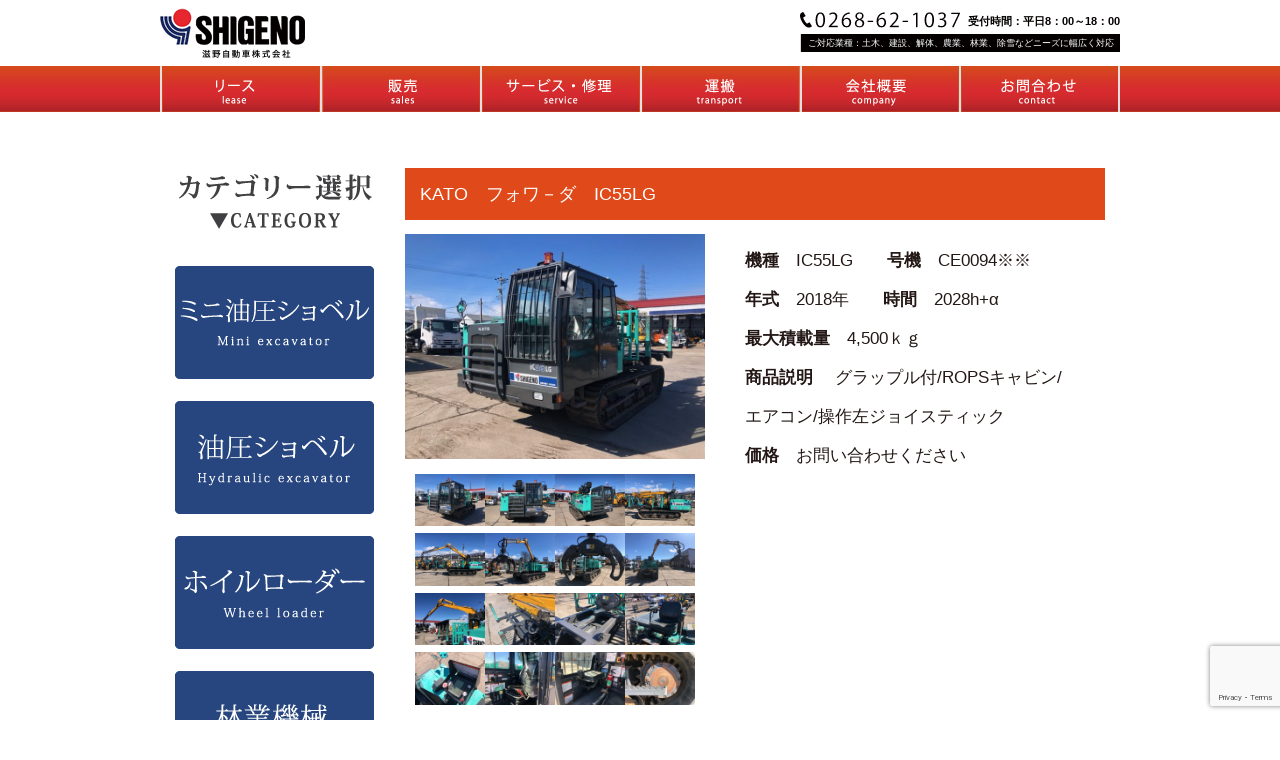

--- FILE ---
content_type: text/html; charset=UTF-8
request_url: https://shigeno-jidousha.com/sales/kato%E3%80%80%E3%83%95%E3%82%A9%E3%83%AF%EF%BC%8D%E3%83%80%E3%80%80ic55lg/
body_size: 9235
content:
<!DOCTYPE html><html dir="ltr" lang="ja" prefix="og: https://ogp.me/ns#"><head><meta charset="UTF-8"><meta http-equiv="X-UA-Compatible" content="IE=edge"><meta name="viewport" content="width=device-width, initial-scale=1.0"><meta name="author" content="Collage Design"><link rel="alternate" type="application/rss+xml" title="滋野自動車株式会社 RSS Feed" href="https://shigeno-jidousha.com/feed/"><link rel="stylesheet" href="https://shigeno-jidousha.com/wp/wp-content/cache/autoptimize/autoptimize_single_819b8e776e7c54d2e35202b348223dcc.php"> <!--[if lt IE 9]> <script src="https://oss.maxcdn.com/html5shiv/3.7.2/html5shiv.min.js"></script> <script src="https://css3-mediaqueries-js.googlecode.com/svn/trunk/css3-mediaqueries.js"></script> <![endif]--> <script src="https://ajax.googleapis.com/ajax/libs/jquery/1.11.3/jquery.min.js"></script> <link rel="stylesheet" href="https://shigeno-jidousha.com/wp/wp-content/themes/shigenojidousha/css/lightbox.min.css"> <script defer src="[data-uri]"></script> <script defer src="https://shigeno-jidousha.com/wp/wp-content/cache/autoptimize/autoptimize_single_59c96d10d8dbc6d7af7b5d4e359f0882.php"></script> <script>(function(i,s,o,g,r,a,m){i['GoogleAnalyticsObject']=r;i[r]=i[r]||function(){
		  (i[r].q=i[r].q||[]).push(arguments)},i[r].l=1*new Date();a=s.createElement(o),
		  m=s.getElementsByTagName(o)[0];a.async=1;a.src=g;m.parentNode.insertBefore(a,m)
		  })(window,document,'script','https://www.google-analytics.com/analytics.js','ga');

		  ga('create', 'UA-76950132-1', 'auto');
		  ga('send', 'pageview');</script> <title>KATO フォワ－ダ IC55LG | 販売ページ | 滋野自動車株式会社</title><meta name="description" content="機種 IC55LG 号機 CE0094※※ 年式 2018年 時間 2028h+α 最大積載量 4,500" /><meta name="robots" content="max-image-preview:large" /><link rel="canonical" href="https://shigeno-jidousha.com/sales/kato%e3%80%80%e3%83%95%e3%82%a9%e3%83%af%ef%bc%8d%e3%83%80%e3%80%80ic55lg/" /><meta name="generator" content="All in One SEO (AIOSEO) 4.8.3.2" /><meta property="og:locale" content="ja_JP" /><meta property="og:site_name" content="滋野自動車株式会社 | 建設、土木、林業機械など幅広いニーズ対応しレンタル販売を行っています。" /><meta property="og:type" content="article" /><meta property="og:title" content="KATO フォワ－ダ IC55LG | 販売ページ | 滋野自動車株式会社" /><meta property="og:description" content="機種 IC55LG 号機 CE0094※※ 年式 2018年 時間 2028h+α 最大積載量 4,500" /><meta property="og:url" content="https://shigeno-jidousha.com/sales/kato%e3%80%80%e3%83%95%e3%82%a9%e3%83%af%ef%bc%8d%e3%83%80%e3%80%80ic55lg/" /><meta property="article:published_time" content="2024-03-02T02:05:12+00:00" /><meta property="article:modified_time" content="2024-03-02T02:08:03+00:00" /><meta name="twitter:card" content="summary" /><meta name="twitter:title" content="KATO フォワ－ダ IC55LG | 販売ページ | 滋野自動車株式会社" /><meta name="twitter:description" content="機種 IC55LG 号機 CE0094※※ 年式 2018年 時間 2028h+α 最大積載量 4,500" /> <script type="application/ld+json" class="aioseo-schema">{"@context":"https:\/\/schema.org","@graph":[{"@type":"BreadcrumbList","@id":"https:\/\/shigeno-jidousha.com\/sales\/kato%e3%80%80%e3%83%95%e3%82%a9%e3%83%af%ef%bc%8d%e3%83%80%e3%80%80ic55lg\/#breadcrumblist","itemListElement":[{"@type":"ListItem","@id":"https:\/\/shigeno-jidousha.com#listItem","position":1,"name":"\u30db\u30fc\u30e0","item":"https:\/\/shigeno-jidousha.com","nextItem":{"@type":"ListItem","@id":"https:\/\/shigeno-jidousha.com\/sales\/#listItem","name":"\u8ca9\u58f2\u88fd\u54c1"}},{"@type":"ListItem","@id":"https:\/\/shigeno-jidousha.com\/sales\/#listItem","position":2,"name":"\u8ca9\u58f2\u88fd\u54c1","item":"https:\/\/shigeno-jidousha.com\/sales\/","nextItem":{"@type":"ListItem","@id":"https:\/\/shigeno-jidousha.com\/sales_category\/s-f-e-machine\/#listItem","name":"\u6797\u696d\u6a5f\u68b0\u30fb\u74b0\u5883\u6a5f\u68b0"},"previousItem":{"@type":"ListItem","@id":"https:\/\/shigeno-jidousha.com#listItem","name":"\u30db\u30fc\u30e0"}},{"@type":"ListItem","@id":"https:\/\/shigeno-jidousha.com\/sales_category\/s-f-e-machine\/#listItem","position":3,"name":"\u6797\u696d\u6a5f\u68b0\u30fb\u74b0\u5883\u6a5f\u68b0","item":"https:\/\/shigeno-jidousha.com\/sales_category\/s-f-e-machine\/","nextItem":{"@type":"ListItem","@id":"https:\/\/shigeno-jidousha.com\/sales\/kato%e3%80%80%e3%83%95%e3%82%a9%e3%83%af%ef%bc%8d%e3%83%80%e3%80%80ic55lg\/#listItem","name":"KATO\u3000\u30d5\u30a9\u30ef\uff0d\u30c0\u3000IC55LG"},"previousItem":{"@type":"ListItem","@id":"https:\/\/shigeno-jidousha.com\/sales\/#listItem","name":"\u8ca9\u58f2\u88fd\u54c1"}},{"@type":"ListItem","@id":"https:\/\/shigeno-jidousha.com\/sales\/kato%e3%80%80%e3%83%95%e3%82%a9%e3%83%af%ef%bc%8d%e3%83%80%e3%80%80ic55lg\/#listItem","position":4,"name":"KATO\u3000\u30d5\u30a9\u30ef\uff0d\u30c0\u3000IC55LG","previousItem":{"@type":"ListItem","@id":"https:\/\/shigeno-jidousha.com\/sales_category\/s-f-e-machine\/#listItem","name":"\u6797\u696d\u6a5f\u68b0\u30fb\u74b0\u5883\u6a5f\u68b0"}}]},{"@type":"Organization","@id":"https:\/\/shigeno-jidousha.com\/#organization","name":"\u6ecb\u91ce\u81ea\u52d5\u8eca\u682a\u5f0f\u4f1a\u793e","description":"\u5efa\u8a2d\u3001\u571f\u6728\u3001\u6797\u696d\u6a5f\u68b0\u306a\u3069\u5e45\u5e83\u3044\u30cb\u30fc\u30ba\u5bfe\u5fdc\u3057\u30ec\u30f3\u30bf\u30eb\u8ca9\u58f2\u3092\u884c\u3063\u3066\u3044\u307e\u3059\u3002","url":"https:\/\/shigeno-jidousha.com\/"},{"@type":"WebPage","@id":"https:\/\/shigeno-jidousha.com\/sales\/kato%e3%80%80%e3%83%95%e3%82%a9%e3%83%af%ef%bc%8d%e3%83%80%e3%80%80ic55lg\/#webpage","url":"https:\/\/shigeno-jidousha.com\/sales\/kato%e3%80%80%e3%83%95%e3%82%a9%e3%83%af%ef%bc%8d%e3%83%80%e3%80%80ic55lg\/","name":"KATO \u30d5\u30a9\u30ef\uff0d\u30c0 IC55LG | \u8ca9\u58f2\u30da\u30fc\u30b8 | \u6ecb\u91ce\u81ea\u52d5\u8eca\u682a\u5f0f\u4f1a\u793e","description":"\u6a5f\u7a2e IC55LG \u53f7\u6a5f CE0094\u203b\u203b \u5e74\u5f0f 2018\u5e74 \u6642\u9593 2028h+\u03b1 \u6700\u5927\u7a4d\u8f09\u91cf 4,500","inLanguage":"ja","isPartOf":{"@id":"https:\/\/shigeno-jidousha.com\/#website"},"breadcrumb":{"@id":"https:\/\/shigeno-jidousha.com\/sales\/kato%e3%80%80%e3%83%95%e3%82%a9%e3%83%af%ef%bc%8d%e3%83%80%e3%80%80ic55lg\/#breadcrumblist"},"datePublished":"2024-03-02T11:05:12+09:00","dateModified":"2024-03-02T11:08:03+09:00"},{"@type":"WebSite","@id":"https:\/\/shigeno-jidousha.com\/#website","url":"https:\/\/shigeno-jidousha.com\/","name":"\u6ecb\u91ce\u81ea\u52d5\u8eca\u682a\u5f0f\u4f1a\u793e","description":"\u5efa\u8a2d\u3001\u571f\u6728\u3001\u6797\u696d\u6a5f\u68b0\u306a\u3069\u5e45\u5e83\u3044\u30cb\u30fc\u30ba\u5bfe\u5fdc\u3057\u30ec\u30f3\u30bf\u30eb\u8ca9\u58f2\u3092\u884c\u3063\u3066\u3044\u307e\u3059\u3002","inLanguage":"ja","publisher":{"@id":"https:\/\/shigeno-jidousha.com\/#organization"}}]}</script>  <script defer src="[data-uri]"></script> <style id='wp-emoji-styles-inline-css' type='text/css'>img.wp-smiley, img.emoji {
		display: inline !important;
		border: none !important;
		box-shadow: none !important;
		height: 1em !important;
		width: 1em !important;
		margin: 0 0.07em !important;
		vertical-align: -0.1em !important;
		background: none !important;
		padding: 0 !important;
	}</style><link rel='stylesheet' id='wp-block-library-css' href='https://shigeno-jidousha.com/wp/wp-includes/css/dist/block-library/style.min.css' type='text/css' media='all' /><style id='classic-theme-styles-inline-css' type='text/css'>/*! This file is auto-generated */
.wp-block-button__link{color:#fff;background-color:#32373c;border-radius:9999px;box-shadow:none;text-decoration:none;padding:calc(.667em + 2px) calc(1.333em + 2px);font-size:1.125em}.wp-block-file__button{background:#32373c;color:#fff;text-decoration:none}</style><style id='global-styles-inline-css' type='text/css'>body{--wp--preset--color--black: #000000;--wp--preset--color--cyan-bluish-gray: #abb8c3;--wp--preset--color--white: #ffffff;--wp--preset--color--pale-pink: #f78da7;--wp--preset--color--vivid-red: #cf2e2e;--wp--preset--color--luminous-vivid-orange: #ff6900;--wp--preset--color--luminous-vivid-amber: #fcb900;--wp--preset--color--light-green-cyan: #7bdcb5;--wp--preset--color--vivid-green-cyan: #00d084;--wp--preset--color--pale-cyan-blue: #8ed1fc;--wp--preset--color--vivid-cyan-blue: #0693e3;--wp--preset--color--vivid-purple: #9b51e0;--wp--preset--gradient--vivid-cyan-blue-to-vivid-purple: linear-gradient(135deg,rgba(6,147,227,1) 0%,rgb(155,81,224) 100%);--wp--preset--gradient--light-green-cyan-to-vivid-green-cyan: linear-gradient(135deg,rgb(122,220,180) 0%,rgb(0,208,130) 100%);--wp--preset--gradient--luminous-vivid-amber-to-luminous-vivid-orange: linear-gradient(135deg,rgba(252,185,0,1) 0%,rgba(255,105,0,1) 100%);--wp--preset--gradient--luminous-vivid-orange-to-vivid-red: linear-gradient(135deg,rgba(255,105,0,1) 0%,rgb(207,46,46) 100%);--wp--preset--gradient--very-light-gray-to-cyan-bluish-gray: linear-gradient(135deg,rgb(238,238,238) 0%,rgb(169,184,195) 100%);--wp--preset--gradient--cool-to-warm-spectrum: linear-gradient(135deg,rgb(74,234,220) 0%,rgb(151,120,209) 20%,rgb(207,42,186) 40%,rgb(238,44,130) 60%,rgb(251,105,98) 80%,rgb(254,248,76) 100%);--wp--preset--gradient--blush-light-purple: linear-gradient(135deg,rgb(255,206,236) 0%,rgb(152,150,240) 100%);--wp--preset--gradient--blush-bordeaux: linear-gradient(135deg,rgb(254,205,165) 0%,rgb(254,45,45) 50%,rgb(107,0,62) 100%);--wp--preset--gradient--luminous-dusk: linear-gradient(135deg,rgb(255,203,112) 0%,rgb(199,81,192) 50%,rgb(65,88,208) 100%);--wp--preset--gradient--pale-ocean: linear-gradient(135deg,rgb(255,245,203) 0%,rgb(182,227,212) 50%,rgb(51,167,181) 100%);--wp--preset--gradient--electric-grass: linear-gradient(135deg,rgb(202,248,128) 0%,rgb(113,206,126) 100%);--wp--preset--gradient--midnight: linear-gradient(135deg,rgb(2,3,129) 0%,rgb(40,116,252) 100%);--wp--preset--font-size--small: 13px;--wp--preset--font-size--medium: 20px;--wp--preset--font-size--large: 36px;--wp--preset--font-size--x-large: 42px;--wp--preset--spacing--20: 0.44rem;--wp--preset--spacing--30: 0.67rem;--wp--preset--spacing--40: 1rem;--wp--preset--spacing--50: 1.5rem;--wp--preset--spacing--60: 2.25rem;--wp--preset--spacing--70: 3.38rem;--wp--preset--spacing--80: 5.06rem;--wp--preset--shadow--natural: 6px 6px 9px rgba(0, 0, 0, 0.2);--wp--preset--shadow--deep: 12px 12px 50px rgba(0, 0, 0, 0.4);--wp--preset--shadow--sharp: 6px 6px 0px rgba(0, 0, 0, 0.2);--wp--preset--shadow--outlined: 6px 6px 0px -3px rgba(255, 255, 255, 1), 6px 6px rgba(0, 0, 0, 1);--wp--preset--shadow--crisp: 6px 6px 0px rgba(0, 0, 0, 1);}:where(.is-layout-flex){gap: 0.5em;}:where(.is-layout-grid){gap: 0.5em;}body .is-layout-flex{display: flex;}body .is-layout-flex{flex-wrap: wrap;align-items: center;}body .is-layout-flex > *{margin: 0;}body .is-layout-grid{display: grid;}body .is-layout-grid > *{margin: 0;}:where(.wp-block-columns.is-layout-flex){gap: 2em;}:where(.wp-block-columns.is-layout-grid){gap: 2em;}:where(.wp-block-post-template.is-layout-flex){gap: 1.25em;}:where(.wp-block-post-template.is-layout-grid){gap: 1.25em;}.has-black-color{color: var(--wp--preset--color--black) !important;}.has-cyan-bluish-gray-color{color: var(--wp--preset--color--cyan-bluish-gray) !important;}.has-white-color{color: var(--wp--preset--color--white) !important;}.has-pale-pink-color{color: var(--wp--preset--color--pale-pink) !important;}.has-vivid-red-color{color: var(--wp--preset--color--vivid-red) !important;}.has-luminous-vivid-orange-color{color: var(--wp--preset--color--luminous-vivid-orange) !important;}.has-luminous-vivid-amber-color{color: var(--wp--preset--color--luminous-vivid-amber) !important;}.has-light-green-cyan-color{color: var(--wp--preset--color--light-green-cyan) !important;}.has-vivid-green-cyan-color{color: var(--wp--preset--color--vivid-green-cyan) !important;}.has-pale-cyan-blue-color{color: var(--wp--preset--color--pale-cyan-blue) !important;}.has-vivid-cyan-blue-color{color: var(--wp--preset--color--vivid-cyan-blue) !important;}.has-vivid-purple-color{color: var(--wp--preset--color--vivid-purple) !important;}.has-black-background-color{background-color: var(--wp--preset--color--black) !important;}.has-cyan-bluish-gray-background-color{background-color: var(--wp--preset--color--cyan-bluish-gray) !important;}.has-white-background-color{background-color: var(--wp--preset--color--white) !important;}.has-pale-pink-background-color{background-color: var(--wp--preset--color--pale-pink) !important;}.has-vivid-red-background-color{background-color: var(--wp--preset--color--vivid-red) !important;}.has-luminous-vivid-orange-background-color{background-color: var(--wp--preset--color--luminous-vivid-orange) !important;}.has-luminous-vivid-amber-background-color{background-color: var(--wp--preset--color--luminous-vivid-amber) !important;}.has-light-green-cyan-background-color{background-color: var(--wp--preset--color--light-green-cyan) !important;}.has-vivid-green-cyan-background-color{background-color: var(--wp--preset--color--vivid-green-cyan) !important;}.has-pale-cyan-blue-background-color{background-color: var(--wp--preset--color--pale-cyan-blue) !important;}.has-vivid-cyan-blue-background-color{background-color: var(--wp--preset--color--vivid-cyan-blue) !important;}.has-vivid-purple-background-color{background-color: var(--wp--preset--color--vivid-purple) !important;}.has-black-border-color{border-color: var(--wp--preset--color--black) !important;}.has-cyan-bluish-gray-border-color{border-color: var(--wp--preset--color--cyan-bluish-gray) !important;}.has-white-border-color{border-color: var(--wp--preset--color--white) !important;}.has-pale-pink-border-color{border-color: var(--wp--preset--color--pale-pink) !important;}.has-vivid-red-border-color{border-color: var(--wp--preset--color--vivid-red) !important;}.has-luminous-vivid-orange-border-color{border-color: var(--wp--preset--color--luminous-vivid-orange) !important;}.has-luminous-vivid-amber-border-color{border-color: var(--wp--preset--color--luminous-vivid-amber) !important;}.has-light-green-cyan-border-color{border-color: var(--wp--preset--color--light-green-cyan) !important;}.has-vivid-green-cyan-border-color{border-color: var(--wp--preset--color--vivid-green-cyan) !important;}.has-pale-cyan-blue-border-color{border-color: var(--wp--preset--color--pale-cyan-blue) !important;}.has-vivid-cyan-blue-border-color{border-color: var(--wp--preset--color--vivid-cyan-blue) !important;}.has-vivid-purple-border-color{border-color: var(--wp--preset--color--vivid-purple) !important;}.has-vivid-cyan-blue-to-vivid-purple-gradient-background{background: var(--wp--preset--gradient--vivid-cyan-blue-to-vivid-purple) !important;}.has-light-green-cyan-to-vivid-green-cyan-gradient-background{background: var(--wp--preset--gradient--light-green-cyan-to-vivid-green-cyan) !important;}.has-luminous-vivid-amber-to-luminous-vivid-orange-gradient-background{background: var(--wp--preset--gradient--luminous-vivid-amber-to-luminous-vivid-orange) !important;}.has-luminous-vivid-orange-to-vivid-red-gradient-background{background: var(--wp--preset--gradient--luminous-vivid-orange-to-vivid-red) !important;}.has-very-light-gray-to-cyan-bluish-gray-gradient-background{background: var(--wp--preset--gradient--very-light-gray-to-cyan-bluish-gray) !important;}.has-cool-to-warm-spectrum-gradient-background{background: var(--wp--preset--gradient--cool-to-warm-spectrum) !important;}.has-blush-light-purple-gradient-background{background: var(--wp--preset--gradient--blush-light-purple) !important;}.has-blush-bordeaux-gradient-background{background: var(--wp--preset--gradient--blush-bordeaux) !important;}.has-luminous-dusk-gradient-background{background: var(--wp--preset--gradient--luminous-dusk) !important;}.has-pale-ocean-gradient-background{background: var(--wp--preset--gradient--pale-ocean) !important;}.has-electric-grass-gradient-background{background: var(--wp--preset--gradient--electric-grass) !important;}.has-midnight-gradient-background{background: var(--wp--preset--gradient--midnight) !important;}.has-small-font-size{font-size: var(--wp--preset--font-size--small) !important;}.has-medium-font-size{font-size: var(--wp--preset--font-size--medium) !important;}.has-large-font-size{font-size: var(--wp--preset--font-size--large) !important;}.has-x-large-font-size{font-size: var(--wp--preset--font-size--x-large) !important;}
.wp-block-navigation a:where(:not(.wp-element-button)){color: inherit;}
:where(.wp-block-post-template.is-layout-flex){gap: 1.25em;}:where(.wp-block-post-template.is-layout-grid){gap: 1.25em;}
:where(.wp-block-columns.is-layout-flex){gap: 2em;}:where(.wp-block-columns.is-layout-grid){gap: 2em;}
.wp-block-pullquote{font-size: 1.5em;line-height: 1.6;}</style><link rel='stylesheet' id='contact-form-7-css' href='https://shigeno-jidousha.com/wp/wp-content/cache/autoptimize/autoptimize_single_3fd2afa98866679439097f4ab102fe0a.php' type='text/css' media='all' /><link rel="https://api.w.org/" href="https://shigeno-jidousha.com/wp-json/" /><link rel="EditURI" type="application/rsd+xml" title="RSD" href="https://shigeno-jidousha.com/wp/xmlrpc.php?rsd" /><link rel='shortlink' href='https://shigeno-jidousha.com/?p=1255' /><link rel="alternate" type="application/json+oembed" href="https://shigeno-jidousha.com/wp-json/oembed/1.0/embed?url=https%3A%2F%2Fshigeno-jidousha.com%2Fsales%2Fkato%25e3%2580%2580%25e3%2583%2595%25e3%2582%25a9%25e3%2583%25af%25ef%25bc%258d%25e3%2583%2580%25e3%2580%2580ic55lg%2F" /><link rel="alternate" type="text/xml+oembed" href="https://shigeno-jidousha.com/wp-json/oembed/1.0/embed?url=https%3A%2F%2Fshigeno-jidousha.com%2Fsales%2Fkato%25e3%2580%2580%25e3%2583%2595%25e3%2582%25a9%25e3%2583%25af%25ef%25bc%258d%25e3%2583%2580%25e3%2580%2580ic55lg%2F&#038;format=xml" /></head><body class="single-sales"><header id="header"><div id="header-wrapper"><div id="header-inner"><h1 id="logo"><a href="https://shigeno-jidousha.com/"><img src="https://shigeno-jidousha.com/wp/wp-content/themes/shigenojidousha/images/logo.png" alt="滋野自動車株式会社"/></a></h1><div id="headinfo"><p id="tel"><a href="tel:0268621037"><img src="https://shigeno-jidousha.com/wp/wp-content/themes/shigenojidousha/images/tel.svg" alt="0268-62-1037"/></a></p><p id="time">受付時間：平日8：00～18：00</p><div id="service" class="pc">ご対応業種：土木、建設、解体、農業、林業、除雪などニーズに幅広く対応</div></div></div><div class="button-toggle sp tablet"><img src="https://shigeno-jidousha.com/wp/wp-content/themes/shigenojidousha/images/menubutton.gif"></div><div class="sp" id="smenu" ><ul id="sgnav"><li><a href="https://shigeno-jidousha.com/">トップ</a></li><li><a href="https://shigeno-jidousha.com/sales/">販売／セールス</a></li><li><a href="https://shigeno-jidousha.com/lease/">リース</a></li><li><a href="https://shigeno-jidousha.com/service/">サービス・修理</a></li><li><a href="https://shigeno-jidousha.com/transport/">運搬</a></li><li><a href="https://shigeno-jidousha.com/company/">会社概要</a></li><li><a href="https://shigeno-jidousha.com/contact/">お問合わせ</a></li><li><a href="https://shigeno-jidousha.com/privacy/">プライバシーポリシー</a></li><li><a href="https://shigeno-jidousha.com/site_map/">サイトマップ</a></li></ul><p id="sclose"><img src="https://shigeno-jidousha.com/wp/wp-content/themes/shigenojidousha/images/menu_close.jpg" alt="閉じるボタン"></p></div><div id="gnavi-area" class="pc"><ul id="gnav"><li id="glease"><a href="https://shigeno-jidousha.com/lease/"><img src="https://shigeno-jidousha.com/wp/wp-content/themes/shigenojidousha/images/g-lease.jpg" alt="リース" class="imgover"></a></li><li><a href="https://shigeno-jidousha.com/sales/"><img src="https://shigeno-jidousha.com/wp/wp-content/themes/shigenojidousha/images/g-sales.jpg" alt="販売" class="imgover"></a></li><li><a href="https://shigeno-jidousha.com/service/"><img src="https://shigeno-jidousha.com/wp/wp-content/themes/shigenojidousha/images/g-service.jpg" alt="サービス 修理" class="imgover"></a></li><li><a href="https://shigeno-jidousha.com/transport/"><img src="https://shigeno-jidousha.com/wp/wp-content/themes/shigenojidousha/images/g-transport.jpg" alt="運搬" class="imgover"></a></li><li id="gcompany"><a href="https://shigeno-jidousha.com/company/"><img src="https://shigeno-jidousha.com/wp/wp-content/themes/shigenojidousha/images/g-company.jpg" alt="会社概要" class="imgover"></a></li><li id="gcontact"><a href="https://shigeno-jidousha.com/contact/"><img src="https://shigeno-jidousha.com/wp/wp-content/themes/shigenojidousha/images/g-contact.jpg" alt="お問合わせ" class="imgover"></a></li></ul></div></div></header><div id="main"><article><div class="main-inner"><div id="side_clm"><p><img src="https://shigeno-jidousha.com/wp/wp-content/themes/shigenojidousha/images/lbl_sales_cat.png" alt="カテゴリー選択"></p><ul><li><a href="https://shigeno-jidousha.com/sales_category/s-mini-excavators/"><img src="https://shigeno-jidousha.com/wp/wp-content/themes/shigenojidousha/images/s-mini-excavators.png" class="imgover"></a></li><li><a href="https://shigeno-jidousha.com/sales_category/s-excavators/"><img src="https://shigeno-jidousha.com/wp/wp-content/themes/shigenojidousha/images/s-excavators.png" class="imgover"></a></li><li><a href="https://shigeno-jidousha.com/sales_category/s-loaders/"><img src="https://shigeno-jidousha.com/wp/wp-content/themes/shigenojidousha/images/s-loaders.png" class="imgover"></a></li><li><a href="https://shigeno-jidousha.com/sales_category/s-f-e-machine/"><img src="https://shigeno-jidousha.com/wp/wp-content/themes/shigenojidousha/images/s-f-e-machine.png" class="imgover"></a></li><li><a href="https://shigeno-jidousha.com/sales_category/s-crawler-dump/"><img src="https://shigeno-jidousha.com/wp/wp-content/themes/shigenojidousha/images/s-crawler-dump.png" class="imgover"></a></li><li><a href="https://shigeno-jidousha.com/sales_category/s-roadway-machine/"><img src="https://shigeno-jidousha.com/wp/wp-content/themes/shigenojidousha/images/s-roadway-machine.png" class="imgover"></a></li><li><a href="https://shigeno-jidousha.com/sales_category/s-track-highplace/"><img src="https://shigeno-jidousha.com/wp/wp-content/themes/shigenojidousha/images/s-track-highplace.png" class="imgover"></a></li><li><a href="https://shigeno-jidousha.com/sales_category/s-attachments/"><img src="https://shigeno-jidousha.com/wp/wp-content/themes/shigenojidousha/images/s-attachments.png" class="imgover"></a></li></ul></div><div id="main_clm"><section class="content"><header><h1>KATO　フォワ－ダ　IC55LG</h1></header><div class="photoarea"><div class="mainImage"><img name="mainphoto" src="https://shigeno-jidousha.com/wp/wp-content/uploads/2024/03/IC55LG-01-rotated.jpeg" alt="大きい画像"></div><div class="imageList"><ul class="thumphoto"><li><a href="https://shigeno-jidousha.com/wp/wp-content/uploads/2024/03/IC55LG-01-rotated.jpeg" data-lightbox="photo1" data-title="1枚目" ><img src="https://shigeno-jidousha.com/wp/wp-content/uploads/2024/03/IC55LG-01-rotated.jpeg" ></a></li><li><a href="https://shigeno-jidousha.com/wp/wp-content/uploads/2024/03/IC55LG-02-rotated.jpeg" data-lightbox="photo1" data-title="2枚目" ><img src="https://shigeno-jidousha.com/wp/wp-content/uploads/2024/03/IC55LG-02-rotated.jpeg" ></a></li><li><a href="https://shigeno-jidousha.com/wp/wp-content/uploads/2024/03/IC55LG-03.jpeg" data-lightbox="photo1" data-title="3枚目" ><img src="https://shigeno-jidousha.com/wp/wp-content/uploads/2024/03/IC55LG-03.jpeg" ></a></li><li><a href="https://shigeno-jidousha.com/wp/wp-content/uploads/2024/03/IC55LG-04.jpeg" data-lightbox="photo1" data-title="4枚目" ><img src="https://shigeno-jidousha.com/wp/wp-content/uploads/2024/03/IC55LG-04.jpeg" ></a></li><li><a href="https://shigeno-jidousha.com/wp/wp-content/uploads/2024/03/IC55LG-05.jpeg" data-lightbox="photo1" data-title="5枚目" ><img src="https://shigeno-jidousha.com/wp/wp-content/uploads/2024/03/IC55LG-05.jpeg" ></a></li><li><a href="https://shigeno-jidousha.com/wp/wp-content/uploads/2024/03/IC55LG-06.jpeg" data-lightbox="photo1" data-title="6枚目" ><img src="https://shigeno-jidousha.com/wp/wp-content/uploads/2024/03/IC55LG-06.jpeg" ></a></li><li><a href="https://shigeno-jidousha.com/wp/wp-content/uploads/2024/03/IC55LG-07.jpeg" data-lightbox="photo1" data-title="6枚目" ><img src="https://shigeno-jidousha.com/wp/wp-content/uploads/2024/03/IC55LG-07.jpeg" ></a></li><li><a href="https://shigeno-jidousha.com/wp/wp-content/uploads/2024/03/IC55LG-08.jpeg" data-lightbox="photo1" data-title="7枚目" ><img src="https://shigeno-jidousha.com/wp/wp-content/uploads/2024/03/IC55LG-08.jpeg" ></a></li><li><a href="https://shigeno-jidousha.com/wp/wp-content/uploads/2024/03/IC55LG-09.jpeg" data-lightbox="photo1" data-title="8枚目" ><img src="https://shigeno-jidousha.com/wp/wp-content/uploads/2024/03/IC55LG-09.jpeg" ></a></li><li><a href="https://shigeno-jidousha.com/wp/wp-content/uploads/2024/03/IC55LG-10.jpeg" data-lightbox="photo1" data-title="10枚目" ><img src="https://shigeno-jidousha.com/wp/wp-content/uploads/2024/03/IC55LG-10.jpeg" ></a></li><li><a href="https://shigeno-jidousha.com/wp/wp-content/uploads/2024/03/IC55LG-11.jpeg" data-lightbox="photo1" data-title="11枚目" ><img src="https://shigeno-jidousha.com/wp/wp-content/uploads/2024/03/IC55LG-11.jpeg" ></a></li><li><a href="https://shigeno-jidousha.com/wp/wp-content/uploads/2024/03/IC55LG-12.jpeg" data-lightbox="photo1" data-title="12枚目" ><img src="https://shigeno-jidousha.com/wp/wp-content/uploads/2024/03/IC55LG-12.jpeg" ></a></li><li><a href="https://shigeno-jidousha.com/wp/wp-content/uploads/2024/03/IC55LG-13.jpeg" data-lightbox="photo1" data-title="13枚目" ><img src="https://shigeno-jidousha.com/wp/wp-content/uploads/2024/03/IC55LG-13.jpeg" ></a></li><li><a href="https://shigeno-jidousha.com/wp/wp-content/uploads/2024/03/IC55LG-14-rotated.jpeg" data-lightbox="photo1" data-title="14枚目" ><img src="https://shigeno-jidousha.com/wp/wp-content/uploads/2024/03/IC55LG-14-rotated.jpeg" ></a></li><li><a href="https://shigeno-jidousha.com/wp/wp-content/uploads/2024/03/IC55LG-15-rotated.jpeg" data-lightbox="photo1" data-title="15枚目" ><img src="https://shigeno-jidousha.com/wp/wp-content/uploads/2024/03/IC55LG-15-rotated.jpeg" ></a></li><li><a href="https://shigeno-jidousha.com/wp/wp-content/uploads/2024/03/IC55LG-16.jpeg" data-lightbox="photo1" data-title="15枚目" ><img src="https://shigeno-jidousha.com/wp/wp-content/uploads/2024/03/IC55LG-16.jpeg" ></a></li></ul></div></div><div class="textarea"><p><strong>機種</strong>　IC55LG　　<strong>号機</strong>　CE0094※※</p><p><strong>年式</strong>　2018年　　<strong>時間</strong>　2028h+α</p><p><strong>最大積載量</strong>　4,500ｋｇ</p><p><strong>商品説明</strong>　 グラップル付/ROPSキャビン/</p><p>エアコン/操作左ジョイスティック</p><p><strong>価格</strong>　お問い合わせください</p></div></section></div></div></article></div><div id="footer"><div class="footer-inner"><p id="pagetop"><a href="#header"><img src="https://shigeno-jidousha.com/wp/wp-content/themes/shigenojidousha/images/icon_top.png"></a></p><div class="sp tablet" id="smenu-f" ><ul id="sgnav"><li><a href="https://shigeno-jidousha.com/">トップ</a></li><li><a href="https://shigeno-jidousha.com/sales/">販売／セールス</a></li><li><a href="https://shigeno-jidousha.com/lease/">リース</a></li><li><a href="https://shigeno-jidousha.com/service/">サービス・修理</a></li><li><a href="https://shigeno-jidousha.com/transport/">運搬</a></li><li><a href="https://shigeno-jidousha.com/company/">会社概要</a></li><li><a href="https://shigeno-jidousha.com/contact/">お問合わせ</a></li><li><a href="https://shigeno-jidousha.com/privacy/">プライバシーポリシー</a></li><li><a href="https://shigeno-jidousha.com/site_map/">サイトマップ</a></li></ul></div></div><div id="footer-main" class="pc"><div class="footer-inner"><h1><a href="https://shigeno-jidousha.com/"><img src="https://shigeno-jidousha.com/wp/wp-content/themes/shigenojidousha/images/f_logo.gif" alt="滋野自動車株式会社"/></a></h1><div id="company">〒389-0512 長野県東御市滋野乙1589-1<br />TEL 0268-62-1037(代) FAX 0268-62-2410<br />［ 古物営業法に基づく表示 ］長野県公安委員会許可<br />番号 第481101100028 号　滋野自動車 株式会社</div><ul><li><a href="https://shigeno-jidousha.com/service/">取扱い商品</a></li><li><a href="https://shigeno-jidousha.com/company/">会社概要</a></li><li><a href="https://shigeno-jidousha.com/privacy">プライバシーポリシー</a></li><li class="last"><a href="https://shigeno-jidousha.com/site_map/">サイトマップ</a></li></ul></div></div><div class="footer-inner pc"><p id="copyright">Copyright &copy; shigeno-jidousha Co., Ltd. All Rights Reserved.</p></div></div> <script defer src="https://shigeno-jidousha.com/wp/wp-content/cache/autoptimize/autoptimize_single_55746f2976bc635ec38c818b8fa41cc3.php"></script> <script defer src="https://shigeno-jidousha.com/wp/wp-content/cache/autoptimize/autoptimize_single_26f44b100715ef3300b1e864fa746a1e.php"></script> <script src="https://shigeno-jidousha.com/wp/wp-content/themes/shigenojidousha/js/lightbox-plus-jquery.min.js"></script> <script defer type="text/javascript" src="https://shigeno-jidousha.com/wp/wp-content/cache/autoptimize/autoptimize_single_efc27e253fae1b7b891fb5a40e687768.php" id="swv-js"></script> <script defer id="contact-form-7-js-extra" src="[data-uri]"></script> <script defer type="text/javascript" src="https://shigeno-jidousha.com/wp/wp-content/cache/autoptimize/autoptimize_single_917602d642f84a211838f0c1757c4dc1.php" id="contact-form-7-js"></script> <script defer type="text/javascript" src="https://www.google.com/recaptcha/api.js?render=6LfIbIMlAAAAAJE93S_urH0u-okjE3dk5S49Qn3P" id="google-recaptcha-js"></script> <script defer type="text/javascript" src="https://shigeno-jidousha.com/wp/wp-includes/js/dist/vendor/wp-polyfill-inert.min.js" id="wp-polyfill-inert-js"></script> <script defer type="text/javascript" src="https://shigeno-jidousha.com/wp/wp-includes/js/dist/vendor/regenerator-runtime.min.js" id="regenerator-runtime-js"></script> <script defer type="text/javascript" src="https://shigeno-jidousha.com/wp/wp-includes/js/dist/vendor/wp-polyfill.min.js" id="wp-polyfill-js"></script> <script defer id="wpcf7-recaptcha-js-extra" src="[data-uri]"></script> <script defer type="text/javascript" src="https://shigeno-jidousha.com/wp/wp-content/cache/autoptimize/autoptimize_single_ec0187677793456f98473f49d9e9b95f.php" id="wpcf7-recaptcha-js"></script> </body></html>

--- FILE ---
content_type: text/html; charset=utf-8
request_url: https://www.google.com/recaptcha/api2/anchor?ar=1&k=6LfIbIMlAAAAAJE93S_urH0u-okjE3dk5S49Qn3P&co=aHR0cHM6Ly9zaGlnZW5vLWppZG91c2hhLmNvbTo0NDM.&hl=en&v=PoyoqOPhxBO7pBk68S4YbpHZ&size=invisible&anchor-ms=20000&execute-ms=30000&cb=hf9yfpfoblvb
body_size: 48428
content:
<!DOCTYPE HTML><html dir="ltr" lang="en"><head><meta http-equiv="Content-Type" content="text/html; charset=UTF-8">
<meta http-equiv="X-UA-Compatible" content="IE=edge">
<title>reCAPTCHA</title>
<style type="text/css">
/* cyrillic-ext */
@font-face {
  font-family: 'Roboto';
  font-style: normal;
  font-weight: 400;
  font-stretch: 100%;
  src: url(//fonts.gstatic.com/s/roboto/v48/KFO7CnqEu92Fr1ME7kSn66aGLdTylUAMa3GUBHMdazTgWw.woff2) format('woff2');
  unicode-range: U+0460-052F, U+1C80-1C8A, U+20B4, U+2DE0-2DFF, U+A640-A69F, U+FE2E-FE2F;
}
/* cyrillic */
@font-face {
  font-family: 'Roboto';
  font-style: normal;
  font-weight: 400;
  font-stretch: 100%;
  src: url(//fonts.gstatic.com/s/roboto/v48/KFO7CnqEu92Fr1ME7kSn66aGLdTylUAMa3iUBHMdazTgWw.woff2) format('woff2');
  unicode-range: U+0301, U+0400-045F, U+0490-0491, U+04B0-04B1, U+2116;
}
/* greek-ext */
@font-face {
  font-family: 'Roboto';
  font-style: normal;
  font-weight: 400;
  font-stretch: 100%;
  src: url(//fonts.gstatic.com/s/roboto/v48/KFO7CnqEu92Fr1ME7kSn66aGLdTylUAMa3CUBHMdazTgWw.woff2) format('woff2');
  unicode-range: U+1F00-1FFF;
}
/* greek */
@font-face {
  font-family: 'Roboto';
  font-style: normal;
  font-weight: 400;
  font-stretch: 100%;
  src: url(//fonts.gstatic.com/s/roboto/v48/KFO7CnqEu92Fr1ME7kSn66aGLdTylUAMa3-UBHMdazTgWw.woff2) format('woff2');
  unicode-range: U+0370-0377, U+037A-037F, U+0384-038A, U+038C, U+038E-03A1, U+03A3-03FF;
}
/* math */
@font-face {
  font-family: 'Roboto';
  font-style: normal;
  font-weight: 400;
  font-stretch: 100%;
  src: url(//fonts.gstatic.com/s/roboto/v48/KFO7CnqEu92Fr1ME7kSn66aGLdTylUAMawCUBHMdazTgWw.woff2) format('woff2');
  unicode-range: U+0302-0303, U+0305, U+0307-0308, U+0310, U+0312, U+0315, U+031A, U+0326-0327, U+032C, U+032F-0330, U+0332-0333, U+0338, U+033A, U+0346, U+034D, U+0391-03A1, U+03A3-03A9, U+03B1-03C9, U+03D1, U+03D5-03D6, U+03F0-03F1, U+03F4-03F5, U+2016-2017, U+2034-2038, U+203C, U+2040, U+2043, U+2047, U+2050, U+2057, U+205F, U+2070-2071, U+2074-208E, U+2090-209C, U+20D0-20DC, U+20E1, U+20E5-20EF, U+2100-2112, U+2114-2115, U+2117-2121, U+2123-214F, U+2190, U+2192, U+2194-21AE, U+21B0-21E5, U+21F1-21F2, U+21F4-2211, U+2213-2214, U+2216-22FF, U+2308-230B, U+2310, U+2319, U+231C-2321, U+2336-237A, U+237C, U+2395, U+239B-23B7, U+23D0, U+23DC-23E1, U+2474-2475, U+25AF, U+25B3, U+25B7, U+25BD, U+25C1, U+25CA, U+25CC, U+25FB, U+266D-266F, U+27C0-27FF, U+2900-2AFF, U+2B0E-2B11, U+2B30-2B4C, U+2BFE, U+3030, U+FF5B, U+FF5D, U+1D400-1D7FF, U+1EE00-1EEFF;
}
/* symbols */
@font-face {
  font-family: 'Roboto';
  font-style: normal;
  font-weight: 400;
  font-stretch: 100%;
  src: url(//fonts.gstatic.com/s/roboto/v48/KFO7CnqEu92Fr1ME7kSn66aGLdTylUAMaxKUBHMdazTgWw.woff2) format('woff2');
  unicode-range: U+0001-000C, U+000E-001F, U+007F-009F, U+20DD-20E0, U+20E2-20E4, U+2150-218F, U+2190, U+2192, U+2194-2199, U+21AF, U+21E6-21F0, U+21F3, U+2218-2219, U+2299, U+22C4-22C6, U+2300-243F, U+2440-244A, U+2460-24FF, U+25A0-27BF, U+2800-28FF, U+2921-2922, U+2981, U+29BF, U+29EB, U+2B00-2BFF, U+4DC0-4DFF, U+FFF9-FFFB, U+10140-1018E, U+10190-1019C, U+101A0, U+101D0-101FD, U+102E0-102FB, U+10E60-10E7E, U+1D2C0-1D2D3, U+1D2E0-1D37F, U+1F000-1F0FF, U+1F100-1F1AD, U+1F1E6-1F1FF, U+1F30D-1F30F, U+1F315, U+1F31C, U+1F31E, U+1F320-1F32C, U+1F336, U+1F378, U+1F37D, U+1F382, U+1F393-1F39F, U+1F3A7-1F3A8, U+1F3AC-1F3AF, U+1F3C2, U+1F3C4-1F3C6, U+1F3CA-1F3CE, U+1F3D4-1F3E0, U+1F3ED, U+1F3F1-1F3F3, U+1F3F5-1F3F7, U+1F408, U+1F415, U+1F41F, U+1F426, U+1F43F, U+1F441-1F442, U+1F444, U+1F446-1F449, U+1F44C-1F44E, U+1F453, U+1F46A, U+1F47D, U+1F4A3, U+1F4B0, U+1F4B3, U+1F4B9, U+1F4BB, U+1F4BF, U+1F4C8-1F4CB, U+1F4D6, U+1F4DA, U+1F4DF, U+1F4E3-1F4E6, U+1F4EA-1F4ED, U+1F4F7, U+1F4F9-1F4FB, U+1F4FD-1F4FE, U+1F503, U+1F507-1F50B, U+1F50D, U+1F512-1F513, U+1F53E-1F54A, U+1F54F-1F5FA, U+1F610, U+1F650-1F67F, U+1F687, U+1F68D, U+1F691, U+1F694, U+1F698, U+1F6AD, U+1F6B2, U+1F6B9-1F6BA, U+1F6BC, U+1F6C6-1F6CF, U+1F6D3-1F6D7, U+1F6E0-1F6EA, U+1F6F0-1F6F3, U+1F6F7-1F6FC, U+1F700-1F7FF, U+1F800-1F80B, U+1F810-1F847, U+1F850-1F859, U+1F860-1F887, U+1F890-1F8AD, U+1F8B0-1F8BB, U+1F8C0-1F8C1, U+1F900-1F90B, U+1F93B, U+1F946, U+1F984, U+1F996, U+1F9E9, U+1FA00-1FA6F, U+1FA70-1FA7C, U+1FA80-1FA89, U+1FA8F-1FAC6, U+1FACE-1FADC, U+1FADF-1FAE9, U+1FAF0-1FAF8, U+1FB00-1FBFF;
}
/* vietnamese */
@font-face {
  font-family: 'Roboto';
  font-style: normal;
  font-weight: 400;
  font-stretch: 100%;
  src: url(//fonts.gstatic.com/s/roboto/v48/KFO7CnqEu92Fr1ME7kSn66aGLdTylUAMa3OUBHMdazTgWw.woff2) format('woff2');
  unicode-range: U+0102-0103, U+0110-0111, U+0128-0129, U+0168-0169, U+01A0-01A1, U+01AF-01B0, U+0300-0301, U+0303-0304, U+0308-0309, U+0323, U+0329, U+1EA0-1EF9, U+20AB;
}
/* latin-ext */
@font-face {
  font-family: 'Roboto';
  font-style: normal;
  font-weight: 400;
  font-stretch: 100%;
  src: url(//fonts.gstatic.com/s/roboto/v48/KFO7CnqEu92Fr1ME7kSn66aGLdTylUAMa3KUBHMdazTgWw.woff2) format('woff2');
  unicode-range: U+0100-02BA, U+02BD-02C5, U+02C7-02CC, U+02CE-02D7, U+02DD-02FF, U+0304, U+0308, U+0329, U+1D00-1DBF, U+1E00-1E9F, U+1EF2-1EFF, U+2020, U+20A0-20AB, U+20AD-20C0, U+2113, U+2C60-2C7F, U+A720-A7FF;
}
/* latin */
@font-face {
  font-family: 'Roboto';
  font-style: normal;
  font-weight: 400;
  font-stretch: 100%;
  src: url(//fonts.gstatic.com/s/roboto/v48/KFO7CnqEu92Fr1ME7kSn66aGLdTylUAMa3yUBHMdazQ.woff2) format('woff2');
  unicode-range: U+0000-00FF, U+0131, U+0152-0153, U+02BB-02BC, U+02C6, U+02DA, U+02DC, U+0304, U+0308, U+0329, U+2000-206F, U+20AC, U+2122, U+2191, U+2193, U+2212, U+2215, U+FEFF, U+FFFD;
}
/* cyrillic-ext */
@font-face {
  font-family: 'Roboto';
  font-style: normal;
  font-weight: 500;
  font-stretch: 100%;
  src: url(//fonts.gstatic.com/s/roboto/v48/KFO7CnqEu92Fr1ME7kSn66aGLdTylUAMa3GUBHMdazTgWw.woff2) format('woff2');
  unicode-range: U+0460-052F, U+1C80-1C8A, U+20B4, U+2DE0-2DFF, U+A640-A69F, U+FE2E-FE2F;
}
/* cyrillic */
@font-face {
  font-family: 'Roboto';
  font-style: normal;
  font-weight: 500;
  font-stretch: 100%;
  src: url(//fonts.gstatic.com/s/roboto/v48/KFO7CnqEu92Fr1ME7kSn66aGLdTylUAMa3iUBHMdazTgWw.woff2) format('woff2');
  unicode-range: U+0301, U+0400-045F, U+0490-0491, U+04B0-04B1, U+2116;
}
/* greek-ext */
@font-face {
  font-family: 'Roboto';
  font-style: normal;
  font-weight: 500;
  font-stretch: 100%;
  src: url(//fonts.gstatic.com/s/roboto/v48/KFO7CnqEu92Fr1ME7kSn66aGLdTylUAMa3CUBHMdazTgWw.woff2) format('woff2');
  unicode-range: U+1F00-1FFF;
}
/* greek */
@font-face {
  font-family: 'Roboto';
  font-style: normal;
  font-weight: 500;
  font-stretch: 100%;
  src: url(//fonts.gstatic.com/s/roboto/v48/KFO7CnqEu92Fr1ME7kSn66aGLdTylUAMa3-UBHMdazTgWw.woff2) format('woff2');
  unicode-range: U+0370-0377, U+037A-037F, U+0384-038A, U+038C, U+038E-03A1, U+03A3-03FF;
}
/* math */
@font-face {
  font-family: 'Roboto';
  font-style: normal;
  font-weight: 500;
  font-stretch: 100%;
  src: url(//fonts.gstatic.com/s/roboto/v48/KFO7CnqEu92Fr1ME7kSn66aGLdTylUAMawCUBHMdazTgWw.woff2) format('woff2');
  unicode-range: U+0302-0303, U+0305, U+0307-0308, U+0310, U+0312, U+0315, U+031A, U+0326-0327, U+032C, U+032F-0330, U+0332-0333, U+0338, U+033A, U+0346, U+034D, U+0391-03A1, U+03A3-03A9, U+03B1-03C9, U+03D1, U+03D5-03D6, U+03F0-03F1, U+03F4-03F5, U+2016-2017, U+2034-2038, U+203C, U+2040, U+2043, U+2047, U+2050, U+2057, U+205F, U+2070-2071, U+2074-208E, U+2090-209C, U+20D0-20DC, U+20E1, U+20E5-20EF, U+2100-2112, U+2114-2115, U+2117-2121, U+2123-214F, U+2190, U+2192, U+2194-21AE, U+21B0-21E5, U+21F1-21F2, U+21F4-2211, U+2213-2214, U+2216-22FF, U+2308-230B, U+2310, U+2319, U+231C-2321, U+2336-237A, U+237C, U+2395, U+239B-23B7, U+23D0, U+23DC-23E1, U+2474-2475, U+25AF, U+25B3, U+25B7, U+25BD, U+25C1, U+25CA, U+25CC, U+25FB, U+266D-266F, U+27C0-27FF, U+2900-2AFF, U+2B0E-2B11, U+2B30-2B4C, U+2BFE, U+3030, U+FF5B, U+FF5D, U+1D400-1D7FF, U+1EE00-1EEFF;
}
/* symbols */
@font-face {
  font-family: 'Roboto';
  font-style: normal;
  font-weight: 500;
  font-stretch: 100%;
  src: url(//fonts.gstatic.com/s/roboto/v48/KFO7CnqEu92Fr1ME7kSn66aGLdTylUAMaxKUBHMdazTgWw.woff2) format('woff2');
  unicode-range: U+0001-000C, U+000E-001F, U+007F-009F, U+20DD-20E0, U+20E2-20E4, U+2150-218F, U+2190, U+2192, U+2194-2199, U+21AF, U+21E6-21F0, U+21F3, U+2218-2219, U+2299, U+22C4-22C6, U+2300-243F, U+2440-244A, U+2460-24FF, U+25A0-27BF, U+2800-28FF, U+2921-2922, U+2981, U+29BF, U+29EB, U+2B00-2BFF, U+4DC0-4DFF, U+FFF9-FFFB, U+10140-1018E, U+10190-1019C, U+101A0, U+101D0-101FD, U+102E0-102FB, U+10E60-10E7E, U+1D2C0-1D2D3, U+1D2E0-1D37F, U+1F000-1F0FF, U+1F100-1F1AD, U+1F1E6-1F1FF, U+1F30D-1F30F, U+1F315, U+1F31C, U+1F31E, U+1F320-1F32C, U+1F336, U+1F378, U+1F37D, U+1F382, U+1F393-1F39F, U+1F3A7-1F3A8, U+1F3AC-1F3AF, U+1F3C2, U+1F3C4-1F3C6, U+1F3CA-1F3CE, U+1F3D4-1F3E0, U+1F3ED, U+1F3F1-1F3F3, U+1F3F5-1F3F7, U+1F408, U+1F415, U+1F41F, U+1F426, U+1F43F, U+1F441-1F442, U+1F444, U+1F446-1F449, U+1F44C-1F44E, U+1F453, U+1F46A, U+1F47D, U+1F4A3, U+1F4B0, U+1F4B3, U+1F4B9, U+1F4BB, U+1F4BF, U+1F4C8-1F4CB, U+1F4D6, U+1F4DA, U+1F4DF, U+1F4E3-1F4E6, U+1F4EA-1F4ED, U+1F4F7, U+1F4F9-1F4FB, U+1F4FD-1F4FE, U+1F503, U+1F507-1F50B, U+1F50D, U+1F512-1F513, U+1F53E-1F54A, U+1F54F-1F5FA, U+1F610, U+1F650-1F67F, U+1F687, U+1F68D, U+1F691, U+1F694, U+1F698, U+1F6AD, U+1F6B2, U+1F6B9-1F6BA, U+1F6BC, U+1F6C6-1F6CF, U+1F6D3-1F6D7, U+1F6E0-1F6EA, U+1F6F0-1F6F3, U+1F6F7-1F6FC, U+1F700-1F7FF, U+1F800-1F80B, U+1F810-1F847, U+1F850-1F859, U+1F860-1F887, U+1F890-1F8AD, U+1F8B0-1F8BB, U+1F8C0-1F8C1, U+1F900-1F90B, U+1F93B, U+1F946, U+1F984, U+1F996, U+1F9E9, U+1FA00-1FA6F, U+1FA70-1FA7C, U+1FA80-1FA89, U+1FA8F-1FAC6, U+1FACE-1FADC, U+1FADF-1FAE9, U+1FAF0-1FAF8, U+1FB00-1FBFF;
}
/* vietnamese */
@font-face {
  font-family: 'Roboto';
  font-style: normal;
  font-weight: 500;
  font-stretch: 100%;
  src: url(//fonts.gstatic.com/s/roboto/v48/KFO7CnqEu92Fr1ME7kSn66aGLdTylUAMa3OUBHMdazTgWw.woff2) format('woff2');
  unicode-range: U+0102-0103, U+0110-0111, U+0128-0129, U+0168-0169, U+01A0-01A1, U+01AF-01B0, U+0300-0301, U+0303-0304, U+0308-0309, U+0323, U+0329, U+1EA0-1EF9, U+20AB;
}
/* latin-ext */
@font-face {
  font-family: 'Roboto';
  font-style: normal;
  font-weight: 500;
  font-stretch: 100%;
  src: url(//fonts.gstatic.com/s/roboto/v48/KFO7CnqEu92Fr1ME7kSn66aGLdTylUAMa3KUBHMdazTgWw.woff2) format('woff2');
  unicode-range: U+0100-02BA, U+02BD-02C5, U+02C7-02CC, U+02CE-02D7, U+02DD-02FF, U+0304, U+0308, U+0329, U+1D00-1DBF, U+1E00-1E9F, U+1EF2-1EFF, U+2020, U+20A0-20AB, U+20AD-20C0, U+2113, U+2C60-2C7F, U+A720-A7FF;
}
/* latin */
@font-face {
  font-family: 'Roboto';
  font-style: normal;
  font-weight: 500;
  font-stretch: 100%;
  src: url(//fonts.gstatic.com/s/roboto/v48/KFO7CnqEu92Fr1ME7kSn66aGLdTylUAMa3yUBHMdazQ.woff2) format('woff2');
  unicode-range: U+0000-00FF, U+0131, U+0152-0153, U+02BB-02BC, U+02C6, U+02DA, U+02DC, U+0304, U+0308, U+0329, U+2000-206F, U+20AC, U+2122, U+2191, U+2193, U+2212, U+2215, U+FEFF, U+FFFD;
}
/* cyrillic-ext */
@font-face {
  font-family: 'Roboto';
  font-style: normal;
  font-weight: 900;
  font-stretch: 100%;
  src: url(//fonts.gstatic.com/s/roboto/v48/KFO7CnqEu92Fr1ME7kSn66aGLdTylUAMa3GUBHMdazTgWw.woff2) format('woff2');
  unicode-range: U+0460-052F, U+1C80-1C8A, U+20B4, U+2DE0-2DFF, U+A640-A69F, U+FE2E-FE2F;
}
/* cyrillic */
@font-face {
  font-family: 'Roboto';
  font-style: normal;
  font-weight: 900;
  font-stretch: 100%;
  src: url(//fonts.gstatic.com/s/roboto/v48/KFO7CnqEu92Fr1ME7kSn66aGLdTylUAMa3iUBHMdazTgWw.woff2) format('woff2');
  unicode-range: U+0301, U+0400-045F, U+0490-0491, U+04B0-04B1, U+2116;
}
/* greek-ext */
@font-face {
  font-family: 'Roboto';
  font-style: normal;
  font-weight: 900;
  font-stretch: 100%;
  src: url(//fonts.gstatic.com/s/roboto/v48/KFO7CnqEu92Fr1ME7kSn66aGLdTylUAMa3CUBHMdazTgWw.woff2) format('woff2');
  unicode-range: U+1F00-1FFF;
}
/* greek */
@font-face {
  font-family: 'Roboto';
  font-style: normal;
  font-weight: 900;
  font-stretch: 100%;
  src: url(//fonts.gstatic.com/s/roboto/v48/KFO7CnqEu92Fr1ME7kSn66aGLdTylUAMa3-UBHMdazTgWw.woff2) format('woff2');
  unicode-range: U+0370-0377, U+037A-037F, U+0384-038A, U+038C, U+038E-03A1, U+03A3-03FF;
}
/* math */
@font-face {
  font-family: 'Roboto';
  font-style: normal;
  font-weight: 900;
  font-stretch: 100%;
  src: url(//fonts.gstatic.com/s/roboto/v48/KFO7CnqEu92Fr1ME7kSn66aGLdTylUAMawCUBHMdazTgWw.woff2) format('woff2');
  unicode-range: U+0302-0303, U+0305, U+0307-0308, U+0310, U+0312, U+0315, U+031A, U+0326-0327, U+032C, U+032F-0330, U+0332-0333, U+0338, U+033A, U+0346, U+034D, U+0391-03A1, U+03A3-03A9, U+03B1-03C9, U+03D1, U+03D5-03D6, U+03F0-03F1, U+03F4-03F5, U+2016-2017, U+2034-2038, U+203C, U+2040, U+2043, U+2047, U+2050, U+2057, U+205F, U+2070-2071, U+2074-208E, U+2090-209C, U+20D0-20DC, U+20E1, U+20E5-20EF, U+2100-2112, U+2114-2115, U+2117-2121, U+2123-214F, U+2190, U+2192, U+2194-21AE, U+21B0-21E5, U+21F1-21F2, U+21F4-2211, U+2213-2214, U+2216-22FF, U+2308-230B, U+2310, U+2319, U+231C-2321, U+2336-237A, U+237C, U+2395, U+239B-23B7, U+23D0, U+23DC-23E1, U+2474-2475, U+25AF, U+25B3, U+25B7, U+25BD, U+25C1, U+25CA, U+25CC, U+25FB, U+266D-266F, U+27C0-27FF, U+2900-2AFF, U+2B0E-2B11, U+2B30-2B4C, U+2BFE, U+3030, U+FF5B, U+FF5D, U+1D400-1D7FF, U+1EE00-1EEFF;
}
/* symbols */
@font-face {
  font-family: 'Roboto';
  font-style: normal;
  font-weight: 900;
  font-stretch: 100%;
  src: url(//fonts.gstatic.com/s/roboto/v48/KFO7CnqEu92Fr1ME7kSn66aGLdTylUAMaxKUBHMdazTgWw.woff2) format('woff2');
  unicode-range: U+0001-000C, U+000E-001F, U+007F-009F, U+20DD-20E0, U+20E2-20E4, U+2150-218F, U+2190, U+2192, U+2194-2199, U+21AF, U+21E6-21F0, U+21F3, U+2218-2219, U+2299, U+22C4-22C6, U+2300-243F, U+2440-244A, U+2460-24FF, U+25A0-27BF, U+2800-28FF, U+2921-2922, U+2981, U+29BF, U+29EB, U+2B00-2BFF, U+4DC0-4DFF, U+FFF9-FFFB, U+10140-1018E, U+10190-1019C, U+101A0, U+101D0-101FD, U+102E0-102FB, U+10E60-10E7E, U+1D2C0-1D2D3, U+1D2E0-1D37F, U+1F000-1F0FF, U+1F100-1F1AD, U+1F1E6-1F1FF, U+1F30D-1F30F, U+1F315, U+1F31C, U+1F31E, U+1F320-1F32C, U+1F336, U+1F378, U+1F37D, U+1F382, U+1F393-1F39F, U+1F3A7-1F3A8, U+1F3AC-1F3AF, U+1F3C2, U+1F3C4-1F3C6, U+1F3CA-1F3CE, U+1F3D4-1F3E0, U+1F3ED, U+1F3F1-1F3F3, U+1F3F5-1F3F7, U+1F408, U+1F415, U+1F41F, U+1F426, U+1F43F, U+1F441-1F442, U+1F444, U+1F446-1F449, U+1F44C-1F44E, U+1F453, U+1F46A, U+1F47D, U+1F4A3, U+1F4B0, U+1F4B3, U+1F4B9, U+1F4BB, U+1F4BF, U+1F4C8-1F4CB, U+1F4D6, U+1F4DA, U+1F4DF, U+1F4E3-1F4E6, U+1F4EA-1F4ED, U+1F4F7, U+1F4F9-1F4FB, U+1F4FD-1F4FE, U+1F503, U+1F507-1F50B, U+1F50D, U+1F512-1F513, U+1F53E-1F54A, U+1F54F-1F5FA, U+1F610, U+1F650-1F67F, U+1F687, U+1F68D, U+1F691, U+1F694, U+1F698, U+1F6AD, U+1F6B2, U+1F6B9-1F6BA, U+1F6BC, U+1F6C6-1F6CF, U+1F6D3-1F6D7, U+1F6E0-1F6EA, U+1F6F0-1F6F3, U+1F6F7-1F6FC, U+1F700-1F7FF, U+1F800-1F80B, U+1F810-1F847, U+1F850-1F859, U+1F860-1F887, U+1F890-1F8AD, U+1F8B0-1F8BB, U+1F8C0-1F8C1, U+1F900-1F90B, U+1F93B, U+1F946, U+1F984, U+1F996, U+1F9E9, U+1FA00-1FA6F, U+1FA70-1FA7C, U+1FA80-1FA89, U+1FA8F-1FAC6, U+1FACE-1FADC, U+1FADF-1FAE9, U+1FAF0-1FAF8, U+1FB00-1FBFF;
}
/* vietnamese */
@font-face {
  font-family: 'Roboto';
  font-style: normal;
  font-weight: 900;
  font-stretch: 100%;
  src: url(//fonts.gstatic.com/s/roboto/v48/KFO7CnqEu92Fr1ME7kSn66aGLdTylUAMa3OUBHMdazTgWw.woff2) format('woff2');
  unicode-range: U+0102-0103, U+0110-0111, U+0128-0129, U+0168-0169, U+01A0-01A1, U+01AF-01B0, U+0300-0301, U+0303-0304, U+0308-0309, U+0323, U+0329, U+1EA0-1EF9, U+20AB;
}
/* latin-ext */
@font-face {
  font-family: 'Roboto';
  font-style: normal;
  font-weight: 900;
  font-stretch: 100%;
  src: url(//fonts.gstatic.com/s/roboto/v48/KFO7CnqEu92Fr1ME7kSn66aGLdTylUAMa3KUBHMdazTgWw.woff2) format('woff2');
  unicode-range: U+0100-02BA, U+02BD-02C5, U+02C7-02CC, U+02CE-02D7, U+02DD-02FF, U+0304, U+0308, U+0329, U+1D00-1DBF, U+1E00-1E9F, U+1EF2-1EFF, U+2020, U+20A0-20AB, U+20AD-20C0, U+2113, U+2C60-2C7F, U+A720-A7FF;
}
/* latin */
@font-face {
  font-family: 'Roboto';
  font-style: normal;
  font-weight: 900;
  font-stretch: 100%;
  src: url(//fonts.gstatic.com/s/roboto/v48/KFO7CnqEu92Fr1ME7kSn66aGLdTylUAMa3yUBHMdazQ.woff2) format('woff2');
  unicode-range: U+0000-00FF, U+0131, U+0152-0153, U+02BB-02BC, U+02C6, U+02DA, U+02DC, U+0304, U+0308, U+0329, U+2000-206F, U+20AC, U+2122, U+2191, U+2193, U+2212, U+2215, U+FEFF, U+FFFD;
}

</style>
<link rel="stylesheet" type="text/css" href="https://www.gstatic.com/recaptcha/releases/PoyoqOPhxBO7pBk68S4YbpHZ/styles__ltr.css">
<script nonce="DdUR0C-kZMPRHX0FvRUqDQ" type="text/javascript">window['__recaptcha_api'] = 'https://www.google.com/recaptcha/api2/';</script>
<script type="text/javascript" src="https://www.gstatic.com/recaptcha/releases/PoyoqOPhxBO7pBk68S4YbpHZ/recaptcha__en.js" nonce="DdUR0C-kZMPRHX0FvRUqDQ">
      
    </script></head>
<body><div id="rc-anchor-alert" class="rc-anchor-alert"></div>
<input type="hidden" id="recaptcha-token" value="[base64]">
<script type="text/javascript" nonce="DdUR0C-kZMPRHX0FvRUqDQ">
      recaptcha.anchor.Main.init("[\x22ainput\x22,[\x22bgdata\x22,\x22\x22,\[base64]/[base64]/[base64]/bmV3IHJbeF0oY1swXSk6RT09Mj9uZXcgclt4XShjWzBdLGNbMV0pOkU9PTM/bmV3IHJbeF0oY1swXSxjWzFdLGNbMl0pOkU9PTQ/[base64]/[base64]/[base64]/[base64]/[base64]/[base64]/[base64]/[base64]\x22,\[base64]\x22,\x22dMOfwoPDmcKiL8OKwqHDl8KXw6fCgErDocONBmp7UkbCllhnwq5Ywrksw4fCsmtOIcKfbcOrA8OMwos0T8OQwpDCuMKnLBjDvcK/w5YyNcKURUhdwoBtAcOCRh4NSlcTw6E/[base64]/PHnDiMOWwrMAWUvDpsOrMiXCicKFSwjDgMKzwpBlwr3DoFLDmRBlw6swL8OIwrxPw7pOMsOxdkgRYkkQTsOWeFoBeMOjw6kTXBnDol/CtzErTzw+w6vCqsKoasK1w6FuJ8KbwrYmSBbCi0bCh0BOwrhiw7/CqRHCuMKNw73DlibCnFTCvz8hPMOjTcKSwpcqcWfDoMKgDcK4woPCnC8uw5HDhMKEfzV0wr8bScKmw5Jpw47DtALDqWnDj0zDkxoxw5RrPxnCjXrDncK6w75gaTzDsMKEdhYIwoXDhcKGw6HDoAhBTsKEwrRfw7UnI8OGCsO/WcK5wpYDKsOOD8KGU8O0wrrCsMKPTRo2ajB4Fht0wodcwq7DlMKiX8OERSzDhsKJb3UURsORJMOow4HCpsKieAByw4TCoBHDi0vCmMO+wojDuhtbw6USASTClVPDh8KSwqpbLjIoGx3Dm1fCqy/[base64]/w5zDmMOJw5HCn3jDswXDi8O0cMKdKC1mR0DDhA/Dl8KaKWdeRBpIL1/Cuyt5cmkSw5fCscKpPsKeJjEJw6zDon/[base64]/[base64]/VgpxJWNPwq9CwqvCpMOOw6LDoR8Kw4TCqcOMw5jCvw8pXA16wrTDjzBkwqwDTcK6XMOsRk1aw7nDpsOuXBdLRSfCuMOCZQrCq8OYWSlyXSFxw55/[base64]/w7fDkMK5GcOwF2rCgwvDl8KewpXDnmozc14wwp86wosQw4PClVbDq8K4wqHDvzEoOTE6wr0mNCUWcBbCnsO9C8KYEmNWMzzDp8KqPnTDncKfW1HDjMOmC8OPwq8awrgpcBvCjsKdwpXChsOiw5/[base64]/[base64]/DiVJ2GsKsw4cEY8OOwr18esKxwofCg3FQV1FnLxwNBsKhw4vDgsK6AsKYwolPw53CjDnCng59w4/Ch2bCssK1woQBwo3Dt0PCumZiwqN6w4jDkTMjwrYOw5HCvHHCuwhvD2sFbCZRwp3CvcOWLsKpTAcyfMOfwq/CkMOQw4vCksO8wpUlJwTCkjcPw7tVZcOvw4DCnETDn8KDw482w6PCt8KvUBHCs8KEw7/Dh0B7IUnCtcK4wp9mB2FZR8OTw5TDjMOoN3k9wp3CmsOLw4XCjsKPwqoyDMO1QcO8w7MPw6nDgExbSChNBMO+WF3Ci8OIaFB/w7XDlsKpw7pTKDXCgjbDncKlJcOnTCbCkQsfwp90THTDisONA8KYAWggRMKFFDJgw7cQwoTCr8OHUU/Cgk5xwrjDtMONwoJYwrHDqMKcwo/DiWnDhwxIwqzCrcOYwoMKC3h5w5F1w4Qhw5/[base64]/woZLT0/[base64]/Dsz/CrVp5w6Fow5MSw4Rua8KmBmzDjkvDtcKzwo9JGlJtwq/Cs2k0W8Oza8O6KMOoYnYtNcKBGjFSw6EIwq1aXcK9wrnCiMKadsO/w7fDsTlfHGrCtXTDlcKKak/DgsOadQt/[base64]/[base64]/DoMKrOcOZKnw/w61kCnfDpMOtwqpRw6rDrV/Dh0PCnsO6U8Olw7khw5xFWErCoBvDhBMUah3Cr0/[base64]/[base64]/CpcOQIcO5w7QpfsKoGwLDmsKCw5fDqkTDrSfDn2USwofCkkvDtcOQRMOVTwo/H23ClMKswqVhwqpbw6pLw47DmsKDfMKKXsKtwrNgVyhGEcOWTHwqwo8qA1Ipwq0KwopEVBtaJQNIwp3DmijDmTLDi8Kcwq4Yw63DhxDCgMONY3nDgWFRwqTCuR5rfRPDoAJVw5XDv1w8wpHCoMOww4zDtgbCmDHCiVRCYD0Uw5/[base64]/LMOXw4rCrsK7XDXCqMKiw5A3aSXCqcOoasKEC8OlOMOrMULDkBPDsTbCridJKTU5QmAIw4gow6XCuyPDhcK2cm0vOjnDvMKRw7Aow7tTTx/[base64]/w73Dn8OWwoAfwrPCv1rDl8OWRcKQBXoYTXnCqsOCw5rDtMKIwqfCiT3DhUwiwowEe8Kzwq/DghrCpsKRdMKtQCPDkcOyZEVkwpzDk8K1XWPCvgkYwovDu0ovPVslO2I3w6dQdyMbw7zCmgcTfVnDhgnCt8OYwpIxw7LDlsOFRMOQw59Ww77CpC9kw5DDiH/Cj1JjwoNOwoREfcKDNcOcW8K1w4h+w57CnAV8wpbCtkN9w61xwo5FDsOawp8kHMK9csOKwrFZdcK6AzvDth/Dl8Knwo9mJMO3w5/[base64]/CjcK8Qx8CAcOWDVYgw63CqMOrTwF0w6oHwoLDvsKaOlpoJ8OEwpxcP8KZFHokw5LDt8KYwoU2bcK+UMObw79qw7UbZMKhw6ATw6fDhcO3CnTCmMKbw6hcw5Vvw5fCqMKRAHF/[base64]/wq05wrjDtivCuCXCpMO/[base64]/CrsKpw7Now5jDksKNUMODHClRwqIpC29Bwp5fwpHCvCPDmwnCs8KdwovDvMK3MhzDs8KYXkNAw6HDoB4nwr4Zbi5Yw67DsMOBw7PDncKVV8Kywp7ChcOxdMO1c8ONQsO0wpYPFsOjdsKLUsO4P13Cm07Co1DDocOuBRHCgsKVW03CqMOINsKQFMKqGsOkw4HDsR/DosKxwqsIHcO4bMO+GUEHJsOnw4TDqsK5w44cwp/DnTjCmMOLHCbDh8KcWw1iwpTDrcKVwrw8wrDDjCzCpMOyw7BBw5/CkcKnN8KFw79uek4nIF/DpsKxO8Kiwr7Dp3bDqcOOwovDrcKhwrrDpQMhB2HCoVXCpEkOLDJtwpQnfcKbGndVw4LCqAjDilrCi8KmWMKVwr0jWcOMwozCu1XDgCsdw4bCtMK/fVBVwpLCt3ZBeMKtE3nDgMO7JsOmwq4vwrIhw583w4PDqjzCpMO/w4w7w5TCksO2w4lKJDTCmCHDv8Oqw7tQw7vCjznCmcOHwqzCkTlHdcKDwo9fw5xEw7U7Y03Cpn11e2DDqcO8wqvCoG9jwqYdw48HwqvCuMO/UcKZICDDpcO0w7bDtMKvJcKCbwDDiyZNS8KpLEdmw6jDvmnDjsKFwr5jOBwhw6wlw7HCiMO6wq7DiMOyw74xAsOPw7xfwonDrcO4HcKnwrcZEFrChwrCj8OpwrjDhDQOwrw1RMOKwqDDgsKiVcOYw5dOw4/Cq1kMGjMqNnctYkLCucOWwrlpVG/DpMOIMRnCgVNIwqjDnsKGwqvDo8KJa0BXDwkpEVIdaVjDucOhIBUewojDnwjDhMOJFmMIw5MJwpB9wqrCrsKRw598YFtzAMOSZg0Yw58AccKlMQTDssOLw4dXwp7Dn8KwbMKcwpXCjkLCiD5HwpzDvMOAw4vDs3LDm8O8wpzCu8OkCMK6GMKub8KBwo/[base64]/[base64]/[base64]/wr0aY0fCoMOtQDjCtcOYBsOzdyrDjcOzCDkfYsKmUEPCi8OxTsKuwo7CvTsAwrTCiVsrPcK5J8OjWwcbwrLDkBVWw7kdNTsyKycxOMKIYGoyw68Pw5nCjhU0SxnCt3jCosKLdx4mw6F3wrBaaMKwNF52woLDsMKCw4Jvw57DrnfCvcOrLwRmZRY/wokNA8KcwrnDkkE3wqPCvHYAIzXDjcO+w6TCkcOiwocVw7PDhylIwp/[base64]/wqXCtTHCnhfDgcKNwpJrNmcjEcO1QRjCh8KPKijDtcOgw7tGwpgRHMOSw7RoRMO/c3dSSMOJwpfDnCl5w6jCpzzDi1XCnUvDhsO9wqNyw7rChyXDkXddwrA4w5/DvcOCwqVTTUjDmsOZRSNeEFpjwoozJjHCvsK/QcKPB3BIwrRJwpdXEcKaY8Ouw5/DrcKiw6/[base64]/DcOVNMOvwoI5Y8OYwo5ARiNMwo8oDBluw7YYA8OdwrfDjDXDmMKJwqzCvS3CkCDDi8OGVcOJQMKGwo8hwoopAsKKwo4jXcKswq0Kw57DsiPDk11vKjXCtCUfKMORwr3DmMOBdkDDqHpmwpYbw7o2wp3Ctz8+Vn/Dl8KVwoIfwpzDhsKzw79DZlIlwqDDgMOvw5HDn8KRwr1VbMOWw5fDrcKDfcO7D8OiJBgBBcOGwpPCqx9fw6bDt0ASwpBhwpfDgmRIV8K6WcKxQcKQOcOmw4dUVMOUXxbCrMO3NMK4wooleFvCi8KZw6HDhnrDtmorKX1UCSw1w47DkRnDrEzDusOiJGnDrh/DllbChxPDkMKvwr4Pw7Ecc1o1w7PCmUopwprDmMOewp7DuVoyw6fDmTZzbANbwr1PX8O3w67CtWPDggfDvsOZw4hbwqNlW8O9w7vClyMww4JaJFs7wq5ECFIFSENtwrRoVsKtJsKJHH0qXsKqYD/CsmbCly7DlMKowqDCisKhwrl4wokxacOscMOzHwgswptPwr1sIQ3CsMOTLFhfwq/Dk3rDrHbCjlzCkBXDucOHw4lXwq9Ww5lkbBzCj1/[base64]/T8KoSS8jwoLDssOWw58MAsOXe37DpcOOw6nChnQIWMOqwoF/wogmw4zCrVgQD8K/[base64]/[base64]/[base64]/CrmZIw7J+UcKzw7VCb1k1wrvDqWtEXCTDoS3CicOoc2F5w5LClAnDsl4Tw5VwwqfCkcOwwrpfO8KbAMKYeMO5w5g2w67CsTILPsKoRcO/[base64]/wogyw6tgwrrDmMOZwojCtTxuGSteZCI/wqvDqMOAwqjChMKGw7TCi0DCqiQKbRkuGcKSOCbDlhITw4vCvcKJN8OnwrhcG8KVwo/[base64]/ChjTCrgkHw7rCgCTCpFZcHsOBwpbCnmXChSUww5vDh8OCHlXCt8OkU8OFLU0YVi3DrCBEwrpGwpbDngDDrQIywqPDrsKCS8KcF8Ktw7bCncK2w4FOWcOvMMO2f3rCjz3Cm0sWNnjCncO5wp8OSVpEwr3DtF0+URzCumxCMcKlaQp/w53CjXLCsEsbwr9+wpkBQDXDhsKXLm8nMWZSw4DDrzJbwrHDrMOhfAbCr8KVw6nDiHXDi3vCgcKLw6fCgsOUwplLdMOrw4/Dll/[base64]/[base64]/[base64]/VcOsZzDClsKDf8O1EsKlfSTDhEkWVUPDs8OhC8KSwrfDl8OiLsOVw5IVw6wbwpnDuwJ5eBrDp2HDqAFLDcKlWsKNUcObLsKxIMK4wrYUw4PDmwTCu8O8ecKawpPCnXHCr8Ogw6ooXnkOw4sTwqHChh/[base64]/DhcKeXcO3OwfCocOOE8KTACFFRTF3fhnCiHlDw7zCnGjDkXLCuMONUcOobWhaLEbDs8Kjw5cvKQ3CqMObwp3DoMKLw4V8MsKUwrtme8KlKMOyesOyw4TDtcKIcFHCvDIPCBI0w4MqSsODRj56asObworDl8OewrojO8Ocw4HClC0MwrPDg8ORw4TDj8KowrF+w5zClk/DowrCiMOOwqjCpMOEwpzCicOMwoLCu8KYXnwhB8KJw7Bkwo0jVUfCgGPCmcK4wpHDg8OFEMKRwobCq8O1LmALTyUGU8K5TcOuw77DrVHCjhMvwqnCjsK/w7DCgT3Dt33CngbCoFDCuXoXw5xcwqsRw7JdwpjCnR8Qw4x4w7nCiMOjDMKQw7kjcMKfw67DukHCq0tRVXAIMcOaR0vChcK7w6JKWSPCo8KcLMK0AB5pwq1/XW9+FQU3wrZZcWIyw7kFw58eYMOGw5NPXcO0wq7Cmn9QZ8KdwrzCnMOxTsK0Y8ObUHLDvMKswowOw7dew6ZRTMO3w5tgw5nDvsKvUMKIbGHDp8Kew4/Dp8KHXcKaNMO6w6BIwr49Yx4xwo/DoMO3wqXCsQ7DrsOgw7pHw6fDsVfCggF3LsOKwq/CiWFdKWHCvkE3XMKXJ8KlG8KwTUzCqxNAwofCm8OQLE3Cvzc/Z8OHAMKZwqcldn3DoRVrwqTChnB4w4/DgDQ3TsKjbMOMGn3Ds8OYwpbDsS7Du3IqCcOcwoLDh8O/LwfCiMOBJcOXwrMFaXjCgHMOw7PCtCw7w4xywrBlwozCqsKfwoXCqhUZwrDDlngrMcK5fy86bMKiH3FUw5wGwrcyPxDDs1jCiMO1w75Lw7HDt8Ouw4tdw6dqw7NbwovDrcOWc8K+Aw1CNHjCsMKUwq0FwoDDlMKjwotkSRNle0ocw6h3TMO/wqsIPcK4RCUHwrXDrcOZwobDphRTw7s+w4fCtBrCowdTd8KXwrfDr8OfwqltP17DrTTDp8OGwrhgw7pmw4lRwo5nwqZzeBLDpihVYxolMMKPSnDDksOnPFDCoG0MGXRwwp9cwovCsikiwowPAx/CiC9jw4HDmjRlw5XDtBTDsgsIPcOiw7/DvXUSwofDtHdaw4xOP8KRZcKZdcKWKsK5NcOVB2dxw7FRwrjDjRsFEz04wpjCmcK1Kh8Zwq7DqUQ7wq4rw7XCjTDCsQHDsBnDm8ODFcKiwrlMwpAQwqdHL8KpwrDCkFdfdcO/[base64]/HcKIw5DDuMKcKsKmXyDDiMOIG8OuJMKRAnbCsMOyw73DvQXDuVRewoYqYsKmwoAawrPCrsOnCxjCmsOhwoMHMBxBw485ZxcRwp1ka8O8wr7DmsOwOkE0ETPCmsKAw5zDgVPCgMOBWMKBMH7DlMKOV0/CkCYTJitLRMKDwqrCj8KvwqnDpQccKsKMLlDClE0FwohjwqDCmcKRCwMsOsKWPcOFdxfDgmLDiMOeHlJBTl4zwrTDtEPDs3nCqTbDocOYOcK/[base64]/w59YwpnDr8Oaw6PDrzsGLsK1wp3CrMKEXMKRc0LCo0vDtkrDlMKfdsK3w6ERwqTDnzIVwq81wqfCqXk+w6HDrETDu8O/wqfDs8KpNcKhXz9Nw7jDuwp9EMKIwrIrwrFBw5kPMBFwfMK2w7YIGAZKw69iw4/[base64]/Ck8KSwrEoOCp7w6gMwp/DjsODUjbDjBXCmsOgaMOOfy9LwqXDnCPCh3wvXsOSw5h8fMOiUnJuwqISXsOuIcK9a8OFVlRlw5t1wrDDscO9w6fDsMO4woQbwrbDo8K0HsOJZ8O2dkjCgl3Ck2vCtlksw47DrcO8w5QPwprCjsKoDMOIwoJew4TCqMKiw5/DgsKqwpbDoljCsizDn3VqL8KDAMO0ZRcVwqVzwp59wo/Dp8OfLE7Dm3tCCsKtNAHDsR4uGMOowonCn8OBwrTCk8OeKUPDt8Okw68Jw4/DlUbDoTAqwrXCiHEgwrHDnMOnXcOMwpfDkcKDFwk/wo3CnmM/K8KAw40NXcOkw501c0pbOsOhUsK0ckrDtFt3wodhwpvDuMKXw7JbRcOjw6XDl8OGwr7DqUnDskNEwrnCv8K2wrjDpsOyZMK3w54lL1NhV8OEw6/CkikDHDzDusOnY1QdwrTDozxrwoZnbcKVH8KIQsOcYxojdMO+wqzClF8kw4EBDMKnw7g5LVLCjcOWwoDDssObecOhXGrDrRBowpU8w4RqKTDDmcOwM8OKwoMPJsOKaU/Dr8Oew77CgC4Kw490fsK5wq9GcsKSTmR+w6gCw4DClMO/woM9wosWw6NQX2jCnMOJwqTCkcOOw5o5LcONw6DDtFg4wojDtcOWw7PCh2ZPDcORwo8QEy5nUcOdw5zDiMOZwplocwYsw6Eaw43CuyHCjQx/[base64]/XsOkZsKKDHbCjywnwpEcw7TCrEZwQhlEwpLCuWURwpheNcO6CsOOMycJEx5qwrnCp2diwqjCukvCl2DDn8Kye1vCq318OcOhw4Fww54CI8OjP2YeDMObd8Kfw4R/w7w/JChncMOnw4fCscO1ZcK3OCvDoMKfPcKPwrXDhsO1w50ww77DsMOwwqkTIGk0wqPDkcKkS1DDicK/YcOHwpQCZsOHa1x/UT7Dq8KPdcK/w6TCmMKPSCnCvyDDu27CtR5vQ8OqAcOnw4/Dh8OLwpUbw7hNaHxTE8OKwo4sHcOKfTbCqMKBXU3DkAo5W0dfKUnCk8Kkwpc6PSbCi8KVbkrDjQrCv8KPw55IP8OpwrbCtcKhRcO/P2fDp8K8wp1bwoPCssKfw7bDrEDCun4Mw54RwoQewpbCtsKlwpPCosO3dsKnIMO5w65PwqDCr8O2woVXwr3CoSVYGcK0NcOBL3nCssKhDVLCs8Otw68Aw4N7w5EUDcOUTMK+w6cMw7PCpX/DlcKBwrnCo8OHMQY8w6IOfMKBVMK3cMKiacO4WzjCsRcHw6jCj8O0w7bDvBV/WcK7DmQtXMKWw4VfwpAlLEDDpFcAw4J2wpDCscKUw7hVC8OWwqnCocOJBlnCrsK/w4Yaw6hAw6I9Y8KswqxvwoBBNB/CuAnCl8KPw5Mbw6wAw5PCqcKnLcKqUSTDhMKBK8KqIjnCjMKMBVPDoQtxPgbDtEXCv0w9T8OGS8KOwqPDtcKJWcKfwowOw4YgZG4Uwqwfw5DCp8OrfMK1wogcwq4/[base64]/QBnDs8OjwqXDrcKjVsKUw7dDSx3DrcOBbQ0dwrPCr8OVw4Zvw6QlwpvChMOkTU9Af8OpJMOFw6vClMOvS8KMw68oFcK4wqDDrnl7TcKyNMOZB8OAdcK4ATPCtsObXVpyZQhJwrFQNxFBPsKbwqtAdiRrw60yw7vCjyzDtVV9wqV5fx/DtMKowqMhTcO9w49yw63Dn0vCuW9lDQPDlcKWO8O8RnLCqXvCtSV3wqHDhFNCN8KPw4Y8UzLDqMO9woXDlcOWw5fCq8OzXcOBE8K7WsOWa8OXwoRsSsKqaRw4wqrDtGvDtsKXG8OOw7Y2S8OCQcOnw4J7w7Ilw5vCjMKbXDjDhDbClwUlwqTCjVPCs8O/[base64]/DnzRBYkDCvzNhw4/DsTXCkVUew7xOPsKMw4TDuETCncONw5IuwpDDt3tFwr0UQMObcsOUX8OBYC7DlAFzVFskD8KFBAYEwqjClkXDhMOmw4TCi8KHfiMBw60fw695cFELw43DpGvCt8Kldg3Cq2zCvRjCgMK/NwohTl41wrXCs8ONbcKlwpnCmMKiFcKLcsKZQzbCt8KQDQTCgsKTIAdowq4fYDBvwpd2wo8CfsOiwpYQw4DCucOUwpkIC0zCrHZALXTDtHXDp8KOw6TDscOnAsOHwozDjXhMw7RNaMKew6dGfHPCmsKhQsO0wpV/[base64]/NMOfwpnDtDvDpngkw6ELwpYMw5RZw5/DqsOFw73DmsKzTBnDmQYGUnwAGR1awpZJwqhywoxYw68jD1vCskPCmcKywoM1w5tQw7HDhko+w4DCgTPDpcK3wpnCnEzDrU7Cm8KYJGJfJcO0w7xBwprCg8Klwo8TwrBCw5sMZcKywpDDtcKISl/CsMOYw64Gw5jDi201wq/[base64]/Dizwbw5vDqMKPw64cw4hwCWYrBF9MwrpVw4rCtFEkHsKDw7jCjnEBLh/CnTVzAsKmVcO7SWHDlcOowpY8O8KrE3JWw4k9wozDhsOcPSjDsRPDgsKJRHkAw6LCrcKKw5TCiMOrw6HCgH8awp/CoBXCt8OnBHhxbwwmwqvDhsOAw6bChcK4w48VfS5bU0kqwrjCk0fDig7CusK6w7/Cg8KlQ1zDgHfChMOgw5/Dk8Ofw5sBTjnCjCc0XhzCjMOxFEfCk0vCncOxw7fCuXERXBpPwrHDiVXClktJHnNaw5XDtAtPcSRpNMOHbMOBLFjDicKKasOOw4MBXkBMwrXCmcObDcO/KigPEMOPw7zDjg3CpV5mwqHDucO7w53CjsOiw4bCtcO7wo4gw5/CjsOGCMKKwrLCkA5VwqkjYlTCo8Klw73Dj8KcBcOBeEnCpcO0SRPDu0rDuMKbw7M0E8Ktwp/DnEjCu8KKaxhVNMK/RcOMwoDDs8KOwroQwovDmm8jw4nDtcKDw5haD8OuecKrdkjCu8KDF8Orw7oPall8ecOSw4RKwqVUPsKwFsO5w5fCrQPCqcKXLsKiNUPDgcK5OsKNCMO6wpBbwq/[base64]/Dl8KpAcOiTAEiMj02LMK3EjHCjsKsw4p/[base64]/CiWc5wrvDi2VTwoIhFgLCqkjDq8KGwo/CpMK0wqdMw4XCrcOSSR/DlcOUd8Kdwq5owqANw5jCkAItwrUKwpPDkyFCw7TCocO0wqVFGA3DtnoJw5PCjF/[base64]/CisKPHCvDksKTdicCAMKneMO0wqLDvXDDk8KKw6nDtcOKw4vDqndtATsZwrcRVDXDu8Kcw4Mpw6N/w488wpvDi8K/Jg8ww6Vvw5jDu2HDosO/C8OuEMOUwqrDn8KIQ348w5wJXy0TXcKYwobCsRTDmcOJwqU4dcO2OkI4wovDiwHDm2zCmErCp8Kmw4V8c8Onw6LClsKrVMKQwoVkw6bCvkDCpsOnU8KYwrAkwodqCkAawqbCv8OJa3dBwqNuwpXChGZbw5Z6F3sew4wnwp/DpcODIU4dZQrDkcOlwoFyQMKOwqzDvcOoMMK/e8KLKMKOIXDCpcKtwpTDv8OPLhUWQ3/Cl3pAwqfCoyrCncOTMsOpFcOaeH94HMOowofDusO3w4F+DsOkIcK7Z8K4c8KbwrYcw78Rw43CqBEuwp7DgiNrwr/DtWxjw6HCnEk7WlR3XMKaw5Q/JcK6BcOHaMOgA8OeVk0YwpIgIB3DnsOBwozDiWDCu3wMw71THcOCPMKJwoTCsjBdQcOIwp3CkB1twoLCq8OSwrgzw4PCtcK1U2rCscOKW2Ugw5/Cv8Kiw7liwr8tw5XDjCB7wr7Dnl8nw6nCvcOMZ8KywoEleMKIwrZHw6UUw5fDjMKgwpdPPsO5w4/[base64]/wo7CncOwcGvDmzLCucK2NwDCrsOowqByA8Oww5AQw6EEKRQhZcOKKnzCn8Okw6NLw7fCpcKIw45WBQfDnGHCthZ1w7Bnwq4aLDwOw7drUx3DtxwKw4LDosKdQRhLw5F7w4kuwrnDrR/CmWTCusOGw6zDq8KoACd/QcKQwp/DlC7Dig4ZFsOTBsOkw5QLGsOWw4PCkcKkw6XDs8OvEgVZaBjDjWDCssORwqvCmAUQw4vCiMOrKU7CqsKzc8OnPcOowoXDmRnCtz9rdXbCrkoFwp/ChglyesKoScKDZGDDl3HCok0vYMOANsOzwpXCgkYtw4nCsMKiw4JUJgbDjD5WGxjDjhVnwr/Dtn/DnWzCtjIJwrYQw7DDo3huOBQBScKwYUs1S8Krwq0nwr1iw6wJwppYZgzDoEBvPcOCYsKHwrnCk8OUw4zCnWIQdsOYw5MGVsO9CGd/dmc/wqEww4lkwpfDtsO/OMOEw7fCg8OjWgEreVLDnMOMw48gwqhqw6TDuWPCiMKUwpNfwrrCuBfCpMODDz5BD1XDvsOBbgYAw7HCuSzCncO/w7BxK3kgwq9ndcKjW8OBw74Iwp8xL8Knw5HCjsOpGMK3wqR7GSHDllBDAsKARB7CuF0mwpDCkUIGw7pBJMKcalrClzfDksOEblTCvV4rw6lSCsKwVsK/LWQ6Zg/CikXCuMK/d1bCvEbDjWxTAcK6w7I/wpDCosKyUHFuL3NMKsOaw5/[base64]/wqHCgsKvwqDCmMKIw6LCnsO0wq8sw5EyLAAFwpwISMOnw4bDiw5PdDwkacOswprDrMOxEX/[base64]/bsKCw6DCi8OAacOtWMO9wpogcnXClMOmwp3CpcOFw4xOwr3ChDFWBcOXOhLCpMOFTTJ/wp9Owrd8EMK+wrsMwqVVwqvConnDi8KjfcKTwopwwrptwrjCqmAJwrvDt3fCu8Kaw594YzsuwoXDqGEawolpbMKjw5/CgFcyw4HDmcOfPMKwGGHCiwzDtiRXwoJew5czB8OUA1IowofDisOzw5vDtcKjwrTDlcOvdsKfIsK7wqnDqMKywo/DrcK6FcObwoMNwqxof8Ocw5HCrcOwwprDjMKBw4DCtQpTwovCkVt1Fw/CsjPDvwgxwrXDlsOVe8Ozw6bDqsKBw5E/Z2TCtQXCl8OjwqXCgRk3wrpAVsKww7fDocKPw43Cl8OUK8OFJMKqwoDDh8Orw43CoCXCqlpjw7zClxXDkQhEw5/Doh9fwpTDpVxqwp7CjlnDqGzDv8KBBcOvSMK6asK3wrwXwrHDo23CmMO1w5IYw4QHHgkqwppaVFl4w78lwrpGwq8owpjCpsK0dMOEwqvCh8KjCsOgeHkvYMOVCU/DlDfDrhvDnMOSCsOVNcKjw4o3w6nDsEbCnMObwpPDpsOLfW5/wrc5woHDsMKzw78nLzInWMORewDCicOfSlLDu8O5RcK+SA7DjjAJHMKWw7TCmwvDssOgTzgxwoUbwpIjwrhxJmIRwqVow7nDpW1+LMKRYcKbwqluX2UjIGbChBsnwpbDnkHDgsKKOU/DksKJNMO6w5DClsOnH8OMAMOvR37ClMKxAyxBw7d5XcKIHsOMwoTDgB44NFbDkxolw5VSwowJflcmF8KDYsKlwqoCw74Ew4dCf8Kjw7J8wplCaMKQLcK3w4Upw57ClMOtIzBXGyzClMO5w7jClcOKw6LDtMOCwos+JCnDvMO8ZsKQw43CuAgWT8K/wpgTAXnDrMKhwpzCmRLCosKlIwvCji7CuW80AMOsAF/DgsOGw5RUwr3DnkNnL0BjRsO5woFNCsKfwqpBfmXClsKVZWDDr8OMw6JHw7XDvMO2w61SdnUKw4fCjGhGw5tqcR8Vw7rDo8Klw5vDo8KCwrYTwqPDhzA1wrvDjMKPT8K6wqVmbcODW0HCmHDCpcK0wrrCnXhPT8Krw5sFTTQURE/CpMOfdTzDk8KOwq10w4FIa1XDo0UpwrPDmsOJwrXCm8KFwrpcQnlbHGE0JB7CvMO+SUllw5PCmhrCgG8mw5FOwrEiw5XDiMOxwqp0w7rCt8KnwqDDjDvDpR/CtxdhwrJqFk3Co8O2w6PDscKEw57Cr8KidcKZU8KDw5DCtx3DicKawrtqw7nCo1dvwoDDosKkEWUZwq7CuHHDvh3CvMKgwoPCuWhIwroPwrrDnMOnesKyZsKRWCVaYQgvdsKWwrgew64jSlQwaMOkdGYSDQ7DrTVTU8OpDD4fAcK0DSnChnzCpns4w65Lw4fCjsO/w5V8wrHCqR8WKwBNwpzDpMOAw4bCvhjClATDk8OpwrBOw4HCgh5hwrfCow3DmcO4w5rDj2gCwoUNw59Jw7zDkH3CqnPDnXnDtMKODTvDp8Kmw4fDmwQvwo4AHsKswrR/[base64]/DoQNDCcOkw6F6wqQYw7peA2/[base64]/Cs0lQw7FWC155F8O8w5zDgX7Dn2vDhsOGI8OJfcOkwrbCu8Kuwq/CnSgWw7RPw7ItbFQSwrbDhcK2N1IWecOrwoZFdcKxwpfCswTDhsKuCcKjLsKnTMK7X8KCw4BrwrpTw4M/w5ocw7U7SCfDjyfCgnJJw4wPw5FCAHvCjsKnwr7CpsO8GUTDrxzDk8KVw67CsSVLwqjCmsKhccKJG8OWwq7CsDBVwonCjFTDlMOUwp7DjsKsUcKkYVoNw4HDh2BawpZKwrRALTF1em7DkMOzwodPVC1ew6HCoi3DpT7Dk0s/MEwbBTENw59Uw5nDqcOKwrnCtsOoY8OVw6RGwq8Zwp1Cwp7DrsOIw4/DusKVbsOKKAcHDF1+W8KHw6Uaw7x3wr56wo7CgxoKZllzdcKNXMKYVG7Dn8OAZkAnwpbDu8Oxw7HCh2PDikLDgMONwozCu8Kjw6Eawr/DtMOsw63CngVINsKwwo7DncK8w4AMRMOxw53ClsOawoV+BcOnEX/CjHMKw7/CicOfABjDoz9Gwr9TVHUfbGrDlMKHWzUpwpRwwpEIRgZ/[base64]/DvcKzwonDjnx9wpZaw7E3w6XDv8K9WsKTw783PsO6fcKffjXCusK/woQMw7fCixLCm2sQBQrCuhBWwoXDjgJmcAPCvT/CocOGR8KMwrIPYx/DusKINWh6w47CisOcw6HCl8KbVsO/[base64]/[base64]/DrMKPwpMnw5M+wrDCnzkFw5LDjcOzwqAHG3nDrcKgCGVIPnXDjsKOw40jw412JsKsVUDCoGk+V8Kbw7nCjFIgZFMvw43ClBVdwr0twoXCrHvDm11FEcKrfGPCr8Kmwp0gZizDmDjCsDBVwo/[base64]/PxNaAXEpwrvDkmxPAcK/w7PCihfCpVVSw5EFw7YcD2sawrfCkl3DjljCgcKvwopLwpQXfsKHw7kAwpfChMKANn/DicO3cMKHNsKaw6DDvMOZw7vCgDjDp20FEhLCkCF9WUrCucOlw7QxwpTDksKPwrjDqiABwpscHE/DpxcDwpfDtjDDkHB6wrvDr0LDqQfCn8Kdw5sLH8O+BcKww7zDg8K/fEsVw5rDucOSKRYXbMO6NR3Dsh4Bw7HDoUp5YMObwqtVEyjDpldow4zDpsOuwpQPw698wq/DusOOwohhIXDCmxJIwoFsw5/CisOUQMK7w7nDhMKYIRdXw6AJGMK8Ij7DpnBzLg7CkMK5WB7DqcKFw7TCkwIFwozDvMOyw7xAwpbCqsO5woDDq8KwHsKSVHJqcsKxwpxaTV7ClMODwrHDrEHDnMOVwpPCssKNZRNhZSzDuB/[base64]/[base64]/[base64]/CvTFFw5ZrwpUEfsODw63Dpz0PEGE5w5s4HntHwrXCh0JLw7cmw55EwphfK8O7TW4awoTDr0bCo8OVwoLCksOEwpFtLDHCjmUnw7PCncOXwrY1wqIuwoTDuWnDpUTCh8OnH8O7w6sYXgMrcsOrXMOPZSRwI3V+c8OkLMONasKCw7N8ACRawqfCocK4WcOeLsK/[base64]/CoS7DgMOUwpQyIcKcwrRaw4xZHnx4w7oEQcK8BE7DncOoc8O2OMOuC8OiFMOIGQ7Ch8OqO8OEw5kEYCEowqvDhWDCvDPCnMOIAT3CqGoRwqEGBcOswqBow5FCM8O0KsKhESohGzVSw6ouw4zCjwDDvF1Aw43CqcOsaB0adMO5wqbCrUY4w5AzbcOtw5vCtsK/wo7Cl2nCqGJJVx4SCMKoLMOhe8OwS8OVwp9iw58Kw4tTLMOQw758J8ObRWpcRMKgwqUww63CqCAxU39Lw4Fyw6vCrTpJwoTDmsObTyYHAcKzOnjCqAnCtMKwWMOzDRTDqnDDm8KEZ8Kzw6VrwrrCu8OMBB/CtsO8cn12wr9QaiTDr3jDpRXDk0/Cnnk0w4Iow4tnwpZaw7Q8w7zDrcOtUMK6WsOVwqXCm8OEw5BpUsOLD17CpsKDw4/[base64]/Di8OCw43DmsONwp7Dk2rDjcKbJ0XCh8Ozw4nDq8KIw71PDH84w5RAPcK9wq5nw6UeK8KBah7DjsKkw4zDqsO/[base64]/[base64]/wqZbFTcdw6hJwqrDn8KlISQVEE7DhwPCucOUwrzDmSwXw4oGw7zDkTbDmsOOw4HCl2Nsw7Z2w5tRTMKBw7bDul7DgyAvdiQ9wprCqD/CgRvCtxcqwp/[base64]/eF7Dj8KDw7nDqcO8KhrCm1nCoFMbwpXCk8K1IsKFf8KVw4dTwr7DgsO3wocmw7vCtMKNw5jCtyTDmWFvTMO9wqE4OXzCpMKnw4rCi8OEw7bChBPCjcOFw5jCmifDh8Krw7PCk8Ohw6NqLTMUG8Kaw6xAwotmF8K1Nm4eBMKxIzLCh8K5dcKPw4zDgRPCpgBze0B6wr/[base64]\\u003d\x22],null,[\x22conf\x22,null,\x226LfIbIMlAAAAAJE93S_urH0u-okjE3dk5S49Qn3P\x22,0,null,null,null,1,[21,125,63,73,95,87,41,43,42,83,102,105,109,121],[1017145,710],0,null,null,null,null,0,null,0,null,700,1,null,0,\[base64]/76lBhnEnQkZnOKMAhmv8xEZ\x22,0,1,null,null,1,null,0,0,null,null,null,0],\x22https://shigeno-jidousha.com:443\x22,null,[3,1,1],null,null,null,1,3600,[\x22https://www.google.com/intl/en/policies/privacy/\x22,\x22https://www.google.com/intl/en/policies/terms/\x22],\x22z4qM7mBPK5bKCraawZsfrOf7XMyr54z2LZI7x4Hq4J8\\u003d\x22,1,0,null,1,1768998404361,0,0,[33,50],null,[118,10,227,249,220],\x22RC--4Z_RcQdyDe3Sw\x22,null,null,null,null,null,\x220dAFcWeA613BEowsboZPWfLt0Z-oqUet2yz7qK6UoeooQgvHIb8kCNNxCGcEEiu3QzeD2WuAJS1Y4h4Ueucpx3EWlKS2pqxGA7Ug\x22,1769081204397]");
    </script></body></html>

--- FILE ---
content_type: text/css; charset=utf-8
request_url: https://shigeno-jidousha.com/wp/wp-content/cache/autoptimize/autoptimize_single_819b8e776e7c54d2e35202b348223dcc.php
body_size: 5543
content:
@charset "utf-8";@import url(//shigeno-jidousha.com/wp/wp-content/themes/shigenojidousha/css/normalize.css);html,body,div,span,object,iframe,h1,h2,h3,h4,h5,h6,p,blockquote,pre,abbr,address,cite,code,del,dfn,em,img,ins,kbd,q,samp,small,strong,sub,sup,var,b,i,dl,dt,dd,ol,ul,li,form,label,table,caption,tbody,tfoot,thead,tr,article,aside,canvas,details,figcaption,figure,footer,header,hgroup,menu,nav,section,summary,time,mark,audio,video{margin:0;padding:0;outline:0;background:0 0}body{line-height:1}ol,ul{list-style:none}blockquote,q{quotes:none}blockquote:before,blockquote:after,q:before,q:after{content:'';content:none}a{margin:0;padding:0;font-size:100%;vertical-align:baseline}ins{background-color:#ff9;color:#000;text-decoration:none}del{text-decoration:line-through}abbr[title],dfn[title]{border-bottom:1px dotted;cursor:help}input,select{vertical-align:middle}caption,th{text-align:left}h1,h2,h3,h4,h5,h6{clear:both;font-family:inherit;font-weight:500;line-height:1.1;color:inherit}html{overflow-y:scroll}img{max-width:100%;height:auto;vertical-align:middle}table{width:100%}table{border-collapse:collapse;border:none;border-spacing:0}.clearfix:after{content:".";display:block;clear:both;height:0;visibility:hidden}.clearfix{min-height:1px}* html .clearfix{height:1px}.both{clear:both}a,a:hover{-webkit-transition:.7s;-moz-transition:.7s;-o-transition:.7s;transition:.7s}#main a img:hover{filter:alpha(opacity=75);-moz-opacity:.75;opacity:.75}#main #side_clm a img:hover{filter:alpha(opacity=100);-moz-opacity:1;opacity:1}*:before,*:after{box-sizing:border-box}body{font-family:"KozGoPro-Light","小塚ゴシック Pro L","ヒラギノ角ゴ ProN W3","Hiragino Kaku Gothic ProN","游ゴシック",YuGothic,"メイリオ",Meiryo,sans-serif;color:#231815;text-align:center;background-color:#fff;font-size:18px}@media all and (-ms-high-contrast:none){body{font-family:"游ゴシック",YuGothic,"メイリオ",Meiryo,sans-serif}}input,button,select,textarea{font-family:inherit;font-size:inherit;line-height:inherit}.hide{display:none}.center{text-align:center}.right{text-align:right}.left{text-align:left}img.left{float:left;clear:left}img.center{clear:both;margin-bottom:15px;display:block;text-align:center}img.right{float:right;clear:right}br{line-height:0;margin:0;padding:0}p{line-height:1.2em}a:link{color:#2a5da9;text-decoration:none}a:visited{color:#2a5da9}a:hover{color:#2a5da9;text-decoration:none}a:active{color:#2a5da9}.line{white-space:nowrap}body{display:none;-webkit-text-size-adjust:100%}.sp{display:none}.tablet{display:none}@media all and (max-width:959px){.pc{display:none}.tablet{display:block}}@media all and (max-width:480px){.pc{display:none}.tablet{display:none}.sp{display:block}}#header{width:100%;margin:0 auto;overflow:hidden;background:rgba(255,255,255,.76)}#header #header-wrapper{position:fixed;width:100%;margin:0 auto;overflow:hidden;z-index:100;background:rgba(255,255,255,.76);top:0;left:0}#header #header-inner{width:960px;margin:0 auto;overflow:hidden}#main{margin:112px auto 0;text-align:center;overflow:hidden;width:100%;height:100%;position:relative}.main-inner{position:relative;height:100%;margin:0 auto;width:930px;overflow:hidden}.home .main-inner{width:960px}img.preload{width:0;height:0;display:none}@media all and (max-width:959px){#header #header-wrapper{position:relative}#header #header-inner{width:100%;height:60px}#header #header-inner img{margin:1% auto}#main{margin-top:0}.home .main-inner{width:100%}.main-inner{width:96%}}#header #logo{margin:8px 0 8px;float:left;max-width:25%}#headinfo{margin-top:12px;float:right;text-align:left;color:#040000;font-size:11px;width:320px}#headinfo p#tel{float:left;width:165px}#headinfo p#time{float:right;margin-top:3px;font-weight:600}#headinfo img{margin:0 5px 5px 0}#headinfo #service{float:right;width:347px;text-align:center;font-family:"游ゴシック",YuGothic,"メイリオ",Meiryo,sans-serif;color:#fff;background-color:#040000;padding:5px;padding-top:10px\9;margin-right:-20px;margin-right:-18px\9;font-size:10px;transform:scale(.9);-webkit-transform:scale(.9);-moz-transform:scale(.9);-ms-transform:scale(.9);-o-transform:scale(.8)}@media all and (-ms-high-contrast:none){#headinfo #service{margin-right:-18px;padding-top:10px}}@-moz-document url-prefix(){#headinfo #service{margin-right:-18px;padding-top:10px}}#gnavi-area{background-image:url(//shigeno-jidousha.com/wp/wp-content/themes/shigenojidousha/./images/bg_g_navi.jpg);background-repeat:repeat-x;background-position:top center;width:100%}ul#gnav{background-color:#e0e0e0;width:960px;padding:0;margin:0 auto;font-size:0;overflow:hidden}ul#gnav li{float:left;width:158px;text-align:left;margin:0 1px 0}ul#gnav li#gcompany,ul#gnav li#gcontact{width:157px}ul#gnav li#glease{margin-left:2px}@media all and (max-width:959px){ul#gnav li#gcompany,ul#gnav li#gcontact,ul#gnav li{width:150px}#header #logo{max-width:18%;margin-left:1%}#headinfo{float:none;text-align:center;margin:10px auto 0;max-width:55%}#headinfo p#time,#headinfo p#tel{margin-top:3%;float:none;width:auto}#headinfo #service{float:none}.button-toggle{float:right;margin-right:2%;margin-top:-47px;text-align:center;cursor:pointer}#smenu{display:none;overflow:visible;width:100%;margin:0 auto;z-index:50;background:#fff}#smenu ul#sgnav{padding:0;margin:0 0 2px;list-style:none;border:1px solid #838384;background:#fff;border-bottom:0}#smenu ul#sgnav li{position:relative;text-align:center}#smenu ul#sgnav a{display:block;color:#060000;text-decoration:none;padding:.5em 2.5em;border-bottom:1px solid #838384;line-height:1.8em}#smenu ul#sgnav a:hover{background:#e8e4db}#smenu p{float:none;text-align:center;color:#665b4a;padding:1% 0;margin:0 auto;font-size:120%;width:100%;line-height:1.5}#smenu p#sclose{background:#444;margin:5px 0 5px;cursor:pointer}#headinfo img{max-width:80%}#smenu p{float:none;text-align:center;color:#665b4a;padding:1% 0;margin:0 auto;font-size:120%;width:100%;line-height:1.5}#smenu p#sclose{background:#444;margin:5px 0 5px;cursor:pointer}}.midashi{margin:42px 0 -20px}.content{clear:both;overflow:hidden}.content h1{margin-bottom:10px;color:#1c2957;border-bottom:5px #1c2957 solid;font-size:20px;font-weight:600;line-height:1.8;overflow:hidden}#main p{font-size:92%;margin:15px auto;line-height:1.5em}p.more{background-color:#d2c9b5;padding:2.5% 0;width:100%;max-width:907px;margin:2% auto 1.5%;font-size:100%;border-radius:8px;-webkit-box-shadow:1px 1px 1px #a7a49e;box-shadow:1px 1px 1px #a7a49e;overflow:hidden}p.send:hover,.staff p.yoyaku:hover,p.more:hover{filter:alpha(opacity=75);-moz-opacity:.75;opacity:.75}@media all and (max-width:959px){.midashi{margin-top:3%}}#mnaviarea{background-image:url(//shigeno-jidousha.com/wp/wp-content/themes/shigenojidousha/./images/bg_main_navi.png);background-repeat:repeat-x;background-position:top center;padding-top:35px;margin-bottom:47px}.home #mnaviarea{padding-top:5%}#fnavi,#maker,#mnavi{width:960px;overflow:hidden;margin:0 auto}#mnavi li{display:inline-block}.home #mnavi li{margin:5%}#fnavi li a,#mnavi li a{display:inline-block}.home #main h1{margin-bottom:25px;text-align:left}.home .main-inner dl{font-size:85%;overflow:hidden}.home #news h1 img,.home #osusume h1 img{max-width:max-content;height:30px}.home #main #osusume #btn_dtl img{max-width:300px}#news{margin-bottom:30px}#news h1,#osusume h1{margin-left:60px}#news dl{text-align:left;margin:0 60px 20px}#news dl dt{color:#404041;float:left;width:10%;padding:1% 1% 2%;line-height:1.5em}#news dl dd{margin-left:18%;padding:1%}#news dl dd p{margin-top:0}#main #osusume p{width:32%;margin-bottom:0;display:inline-block}#main #osusume p img{margin-bottom:10px;max-height:100%}#main #osusume p img.mainphoto{margin-bottom:5%}#main #osusume .osusumelist{padding:0 50px;margin-bottom:8%}#main #osusume .osusumelist dl{display:inline-block;vertical-align:top;width:32.3%;min-width:220px}#main #osusume .osusumelist dl dt img{width:100%;height:200px;object-fit:contain}#main #osusume .osusumelist dl dd{padding:5% 2%}#main #osusume .osusumelist dl dd .soldout{color:#e14a1a;font-size:192%;font-weight:600;margin-left:8%}#main #osusume #leaseosusume{margin-bottom:5%}#fnaviarea{background-color:#eee;margin:50px auto 30px;padding:39px 0 14px;overflow:hidden}#fnavi li{display:inline}#fnavi li img{vertical-align:bottom}#fnavi li a{margin-bottom:15px;width:30%}#makerarea{background-image:url(//shigeno-jidousha.com/wp/wp-content/themes/shigenojidousha/./images/bg_icon.png);background-repeat:repeat-x;background-position:top center;overflow:hidden;margin:0 auto 35px;padding-top:13px}#maker li{float:left;width:150px;text-align:center;margin:0 20px 0}#maker li.line1{padding-top:40px;height:37px}#maker li.line2{padding-top:37px;height:70px}#maker li#konrad{padding-top:0}.osusumelist #btn_dtl{margin-top:3%}.home #main p .soldout{color:#e14a1a;font-size:168%;font-weight:600;margin-left:5%}@media all and (max-width:959px){#fnavi,#maker,#mnavi{width:100%}.home #main h1{margin-bottom:2%}.home #mnavi li{margin:2%;width:25%}.home #news h1 img,.home #osusume h1 img{max-width:45%}#news dl{margin-left:1%}#news dl dt{width:20%}#news h1,#osusume h1{margin-left:1%}#maker li{width:11%;margin:0 4%;height:50px}#fnavi li a{width:22%}#fnaviarea p{width:90%}#news dl{margin:0 .5% .5%}#main #osusume .osusumelist{padding:0 .5%}#main #osusume .osusumelist p{font-size:50%;margin-bottom:0}#main #osusume .osusumelist dl dd .soldout{font-size:150%}#main #osusume .osusumelist dl dt img{height:150px}#main p iframe{max-width:100%;overflow:hidden;height:auto}}.lease .content{margin:50px 0}.lease .content ul li{display:inline-block;width:16%;margin-bottom:30px;vertical-align:top}.lease .content ul li br{line-height:0}.lease .content li{font-weight:600;word-break:break-all}.lease .content li a{display:inline-block}.lease .content li a img{vertical-align:bottom}.lease #main .content .textl{font-size:100%;padding:10px 5px 8px;display:inline-block}.lease #main .content .textm{font-size:70%;padding:8px 5px 0;display:inline-block}.lease #main .content .texts{font-size:60%;padding:5px 5px 0;display:inline-block}.tablebox{display:table;width:100%}.lease .content .itembox,.lease .content .itemphoto,.lease .content .itemtxt{width:149px}.lease .content .itembox{display:inline-block;vertical-align:bottom;text-align:center}.lease .content .itemphoto{vertical-align:bottom;text-align:center;height:160px;display:table-cell}.lease .content .itemphoto img{display:block;max-width:149px;max-height:160px;vertical-align:bottom;margin:0 auto}.page .content .transport,.page .content .service{text-align:center}.page #message{margin-top:67px}.page .service .midashi{margin-bottom:60px}.page .transport .content,.page .service .content{text-align:center}.service #itemblock img{margin:0 20px 40px}#messageblock{background-image:url(//shigeno-jidousha.com/wp/wp-content/themes/shigenojidousha/./images/bg_service_list_n.jpg);background-repeat:no-repeat;width:805px;height:467px;padding-top:30px;margin:0 auto 25px}#messageblock p{text-align:left;padding-left:55px;margin-top:30px}.content #messageblock h2{color:#1c2957;font-size:20px;font-weight:600;margin-top:60px}.service h2{color:#000;font-size:20px;font-weight:600;margin-bottom:15px}#itemblock,#messageblock{overflow:hidden}@media all and (max-width:959px){.page #message{margin-top:10%}.page .service .midashi{margin-bottom:5%}.service #itemblock img{margin:0 auto 5%}#messageblock{max-width:805px;background-size:cover;padding-top:58%;width:100%;height:0}#messageblock p{margin-top:-48%;padding:0 5%;font-size:60%}.content #messageblock h2{margin-top:-6%;font-size:60%}}.company .content h1{text-align:left;border-left:6px rgba(225,74,26,.13) solid;border-bottom:0;padding:5px 15px;margin:0 0 20px;color:#555656}.page .company .midashi{margin-bottom:80px}.page .content table{width:930px;margin:0 auto;text-align:left;margin-bottom:40px}.page .content table tr{border-top:1px #fbe6e1 solid}.page .content table th{border-bottom:1px #f8d4cb solid;width:22%;color:#555656;padding:13px 15px 9px;background-color:rgba(225,74,26,.13)}.page .content table th.last{border-bottom:1px #fbe6e1 solid}.page .content table th.month{text-align:right;padding-right:146px}.page .content table td{border:1px #888988 solid;width:50%;padding:10px 15px;color:#665b4a;line-height:1.4}.page .company .content #map{max-width:930px;padding-bottom:56.25%;position:relative;padding:0 0 56%;height:0;overflow:hidden;margin:0 auto 5%}.page .company .content #map iframe{position:absolute;left:0;top:0;height:100%;width:100%}@media all and (max-width:959px){.page .company .midashi{margin-bottom:5%}.page .content table{width:100%}.page .content table th{width:28%;padding:1% 1% 2%}.page .history table td{width:70%}.page .content table th.month{text-align:left;padding-right:1%}}.single-sales .content h1,.taxonomy-sales_category .content h1,.archive-sales .content h1,.sales .content h1{text-align:left;border-bottom:0;background-color:#e04919;padding:10px 15px;margin:30px 0 60px;color:#fff;font-size:18px;font-weight:500}.taxonomy-sales_category .midashi,.archive-sales .midashi,.sales .midashi{margin-bottom:25px}.photoarea{width:300px;float:left;clear:left;margin:0 40px 30px 0}.mainImage{margin-bottom:15px}.thumphoto li{display:inline}.thumphoto li img{width:70px;vertical-align:bottom}.thumphoto li a{display:inline-block;margin:0 0 7px}.textarea{width:590px;float:right;clear:right;text-align:left;margin-bottom:20px;color:#231815}.archive-sales #main p.soldout .sales #main p.soldout{color:#e14a1a;font-size:400%;font-weight:600}.page .transport .midashi{margin-bottom:50px}.page .transport .midashi h1{margin-bottom:50px}.page .transport .content dl{border:0;margin-bottom:45px;background-color:transparent}.page .transport .content dl dt{border:0;text-align:left;vertical-align:middle;display:table-cell;width:300px;padding:10px;color:#1d2c5b;float:none}.page .transport .content dl dd{display:table-cell;padding:0;border:0}@media all and (max-width:959px){.page .transport .content dl dt{width:30%}.taxonomy-sales_category #main p,.archive-sales #main p,.single-sales #main p{font-size:80%;line-height:1.2em}}.page .sitemap .content{color:#070606}.page .sitemap .midashi{margin:60px 0;clear:both;clear:both;overflow:hidden}.sitemap .midashi h1{font-size:135%;background-image:url(//shigeno-jidousha.com/wp/wp-content/themes/shigenojidousha/./images/h1_icon.gif);background-repeat:no-repeat;background-position:center left;float:left;padding:10px 0 0 40px;margin-left:40%;clear:both}.sitemap .content{text-align:left;padding:10px}.sitemap .content h2{color:#1e2c5a;font-size:100%;background-image:url(//shigeno-jidousha.com/wp/wp-content/themes/shigenojidousha/./images/list01.gif);background-repeat:no-repeat;background-position:center left;padding:1px 0 0 29px;padding-top:12px\9}.sitemap #main p{margin:10px 0 80px 30px}.privacy .midashi{margin-bottom:40px;clear:both;clear:both;overflow:hidden}.privacy .midashi h1{font-size:135%;background-image:url(//shigeno-jidousha.com/wp/wp-content/themes/shigenojidousha/./images/h1_icon.gif);background-repeat:no-repeat;background-position:center left;float:left;padding:10px 0 0 40px;margin-left:40%;margin-bottom:30px;clear:both;overflow:hidden}.privacy .midashi p{color:#665b4a;clear:both;overflow:hidden;text-align:center}.privacy .content h2{color:#070606;border-bottom:5px #070606 solid;font-size:20px;font-weight:600;padding-bottom:10px;padding-top:12px\9;padding-bottom:5px\9}.privacy .content ul{font-size:90%;margin:0 0 30px 15px}.privacy .content ul li{background-image:url(//shigeno-jidousha.com/wp/wp-content/themes/shigenojidousha/./images/list02.gif);background-repeat:no-repeat;background-position:center left;padding-left:18px;margin-bottom:10px}@media all and (max-width:959px){.privacy .midashi h1{margin:.5% auto 5%;max-width:260px;float:none}}.single-sales .content h1,.taxonomy-sales_category .content h1,.archive-sales .content h1,.sales .content h1{margin-bottom:2%;margin-top:0}.single-sales #side_clm,.taxonomy-sales_category #side_clm,.archive-sales #side_clm,.sales #side_clm{width:200px;float:left;padding-top:5%}.single-sales #side_clm p,.taxonomy-sales_category #side_clm p,.archive-sales #side_clm p,.sales #side_clm p{margin-bottom:18%}.single-sales #side_clm ul li,.taxonomy-sales_category #side_clm ul li,.archive-sales #side_clm ul li,.sales #side_clm ul li{margin-bottom:10%}.single-sales #main_clm,.taxonomy-sales_category #main_clm,.archive-sales #main_clm,.sales #main_clm{width:700px;float:right;padding-top:6%}.single-sales .textarea,.taxonomy-sales_category .textarea,.archive-sales .textarea,.sales .textarea{width:360px}.single-sales #main p.soldout,.taxonomy-sales_category #main p.soldout,.archive-sales #main p.soldout,.sales #main p.soldout{color:#e14a1a;font-size:300%;font-weight:600}.taxonomy-sales_category p .page-numbers,.archive-sales p .page-numbers,.sales p .page-numbers{padding:8px 15px;background-color:#e14a1a;color:#fff;margin:2px;font-size:1.5em}.taxonomy-sales_category p span.current,.archive-sales p span.current,.sales p span.current{font-weight:700}@media all and (max-width:959px){.single-sales .content h1,.taxonomy-sales_category .content h1,.archive-sales .content h1,.sales .content h1{padding:1.5% 2%}.single-sales #side_clm,.taxonomy-sales_category #side_clm,.archive-sales #side_clm,.sales #side_clm{width:100%;float:none;padding-top:5%}.single-sales #side_clm p,.taxonomy-sales_category #side_clm p,.archive-sales #side_clm p,.sales #side_clm p{margin-bottom:5%}.single-sales #side_clm ul,.taxonomy-sales_category #side_clm ul,.archive-sales #side_clm ul,.sales #side_clm ul{display:inline-block;margin:1.5%}.single-sales #side_clm ul li,.taxonomy-sales_category #side_clm ul li,.archive-sales #side_clm ul li,.sales #side_clm ul li{display:inline-block;width:26%;margin:1.5% 3%}.single-sales #main_clm,.taxonomy-sales_category #main_clm,.archive-sales #main_clm,.sales #main_clm{width:100%;float:none;padding-top:6%}.photoarea{width:80%;float:none;text-align:center;margin:0 auto 0}.single-sales .textarea,.taxonomy-sales_category .textarea,.archive-sales .textarea,.sales .textarea{width:100%;float:none;margin-bottom:10%}.single-sales #main .textarea p.btn_dtl,.taxonomy-sales_category #main .textarea p.btn_dtl,.archive-sales #main .textarea p.btn_dtl,.sales #main .textarea p.btn_dtl{margin:0 auto;max-width:400px}.single-sales #main p.soldout,.taxonomy-sales_category #main p.soldout,.archive-sales #main p.soldout,.sales #main p.soldout{text-align:center;font-size:200%}.single-sales #main p,.taxonomy-sales_category #main p,.archive-sales #main p,.sales #main p{margin:2% 3%}}div#footer{margin:-46px auto 0;position:relative;z-index:100}.service #footer{margin-top:25px}.single-sales #footer,.taxonomy-sales_category #footer,.archive-sales #footer,.sales #footer{margin-top:25px}.transport #footer{margin-top:25px}.sitemap #footer{margin-top:30px}.page #footer{margin-top:30px}#pagetop{z-index:100;text-align:right;margin-right:32px}.footer-inner{width:960px;margin:0 auto;overflow:hidden;text-align:left}#footer-main{background-color:#e14a1a;padding:20px;font-size:12px;color:#fff;height:78px;line-height:1.8;margin-top:-6px}#footer-main h1{float:left;margin:6px 0 0 40px}#footer-main #company{float:left;width:350px;-webkit-transform:scale(.9);-moz-transform:scale(.9);-ms-transform:scale(.9);-o-transform:scale(.9);transform:scale(.9)}#footer-main #company a{color:#fff}#footer-main ul{float:left;width:410px;margin-top:31px}#footer ul li{float:left;margin-right:18px}#footer ul li.last{margin-right:0}#footer ul li a{padding-left:14px;background-image:url(//shigeno-jidousha.com/wp/wp-content/themes/shigenojidousha/./images/icon_arrow.png);background-repeat:no-repeat;background-position:1px 3px;color:#fff}#footer ul li a:hover{text-decoration:underline}#footer p#copyright{font-size:12px;margin:0 auto;font-size:10px;padding:10px 0;color:#e14a1a;text-align:center}@media all and (max-width:959px){div#footer{margin-top:0}.footer-inner{width:100%;position:relative;background-image:none}#pagetop{position:fixed;margin-right:0;right:5%;bottom:7%}#smenu-f{overflow:visible;width:100%;z-index:50;background:#fff}#smenu-f ul#sgnav{padding:0;margin:0 0 2px;list-style:none;border:1px solid #838384;background:#fff;border-bottom:0;overflow:hidden}#smenu-f ul#sgnav li{position:relative;text-align:center;float:none;margin:0}#smenu-f ul#sgnav a{display:block;color:#060000;text-decoration:none;padding:.5em 2.5em;border-bottom:1px solid #838384;line-height:1.8em;background-image:none}#smenu-f ul#sgnav a:hover{background:#e8e4db}}@media all and (min-width:960px){#topslider{margin:0 auto;width:100%}}#slidearea{margin:0 auto}#slidecover{position:absolute;top:0;left:0;z-index:30;transform:translate3d(0,0,5px)}#slidearea .sp-slides-container{z-index:1}#slidearea .sp-slides-container img{max-width:none}#slidearea .sp-thumbnails-container{position:absolute;top:290px;left:22px;z-index:40;transform:translate3d(0,0,6px)}#slidearea .sp-thumbnails{width:150px!important;height:150px!important;display:inline-block}#slidearea .sp-selected-thumbnail{border-radius:50%;border:2px #ff0505 solid}#slidearea .sp-thumbnails-container img{border-radius:50%!important;margin-top:0!important;margin-left:0!important}#slidearea .sp-thumbnail-container{display:inline-block;float:none}#slidearea .sp-top-thumbnails .sp-thumbnail-container:first-child,#slidearea .sp-bottom-thumbnails .sp-thumbnail-container:first-child{margin-left:4px}#slidearea #line3{display:inline-block}@media all and (max-width:959px){#slidearea .sp-thumbnails-container{display:none}#slidearea .sp-slides-container img{height:300px}}@media all and (max-width:500px){#slidearea .sp-slides-container img{height:150px}}//new .slidesjs-navigation{width:15%;margin:4px;float:right}.slidesjs-navigation:hover{filter:alpha(opacity=75);-moz-opacity:.75;opacity:.75}.slidesjs-pagination{text-align:right;margin:14px 0;float:left;width:53%}.slidesjs-pagination li{display:inline-block;margin:0 5px}.slidesjs-pagination .slidesjs-pagination-item a{display:block;width:10px;height:0;padding-top:10px;background-image:url(//shigeno-jidousha.com/wp/wp-content/themes/shigenojidousha/images/bullets.jpg);background-position:0 0;float:left;overflow:hidden}.slidesjs-pagination .slidesjs-pagination-item a.active{background-position:0 -17px}.slidesjs-navigation{margin:12px 12% 0;float:right}.slidesjs-navigation li{display:inline-block;margin:0}.page .content{text-align:left}.page .midashi{margin-bottom:30px}.page .content{text-align:left;color:#665b4a}.page .content .main-inner{max-width:960px}.page p.message{font-size:12px;color:#fff;background-color:#56592c;padding:10px}#main .contact p{margin:15px 10px 30px}.page .contact .content table td{padding:0}.contact td textarea,.contact td input{border:0;padding:3%}.page .content .wpcf7 table{font-size:92%;text-align:left}.page .content dl{display:table;line-height:1.5;background-color:#e6ded9;color:#76716e;border-bottom:#afb0af 1px solid;border-left:#afb0af 1px solid;border-right:#afb0af 1px solid;width:99%;margin-bottom:3%}.page .content dl dt{border-top:#afb0af 1px solid;width:15em;padding:1.25em;float:left;clear:both;font-weight:600}.page .content dl.message dt{vertical-align:middle;display:table-cell;float:none}.page .content dl dd{background-color:#fff;border-left:#afb0af 1px solid;border-top:#afb0af 1px solid;padding:1.25em;margin-left:17.5em}.page .content dl.message dd{margin-left:0}#privacy{padding:2%;width:680px;overflow-x:hidden;overflow-y:auto;height:100px;border:#dbdbdb solid 1px;margin:0 auto 40px}#privacy h2{font-size:99%;background-image:url(//shigeno-jidousha.com/wp/wp-content/themes/shigenojidousha/./images/line.gif);background-repeat:repeat-x;background-position:left bottom;padding:6px 0 12px;margin-bottom:0}#main p.doui{;margin-left:10%;margin-right:10%}#main p.send{margin:10px auto 20px;text-align:center}#main p.send input[type=submit]{width:717px;background-color:rgba(225,74,26,.13);color:#252626;border-radius:4px;padding:1.8% 2.5%;font-size:110%}.wpcf7-form input.button{border:0;background-color:#e95e5c}.required{float:right;padding-top:2px;color:#fff;background-color:#e95e5c;display:block;font-weight:500;padding:3px 6px;font-size:75%}.wpcf7-textarea,.wpcf7-text{width:94%}.wpcf7-form .wpcf7-validation-errors{border:0;color:red;font-size:1.5em;font-weight:600}@media all and (max-width:959px){#main p.doui{margin:5% 3%}#main .contact p{margin:1.5% 1% 2%}#privacy{width:96%;padding:2%}#main .contact p.send{width:90%;margin:1.5% auto 2%}#main p.send input[type=submit]{width:100%}}.clr:after{content:".";display:block;height:0;font-size:0;clear:both;visibility:hidden}

--- FILE ---
content_type: text/plain
request_url: https://www.google-analytics.com/j/collect?v=1&_v=j102&a=1701224312&t=pageview&_s=1&dl=https%3A%2F%2Fshigeno-jidousha.com%2Fsales%2Fkato%25E3%2580%2580%25E3%2583%2595%25E3%2582%25A9%25E3%2583%25AF%25EF%25BC%258D%25E3%2583%2580%25E3%2580%2580ic55lg%2F&ul=en-us%40posix&dt=KATO%20%E3%83%95%E3%82%A9%E3%83%AF%EF%BC%8D%E3%83%80%20IC55LG%20%7C%20%E8%B2%A9%E5%A3%B2%E3%83%9A%E3%83%BC%E3%82%B8%20%7C%20%E6%BB%8B%E9%87%8E%E8%87%AA%E5%8B%95%E8%BB%8A%E6%A0%AA%E5%BC%8F%E4%BC%9A%E7%A4%BE&sr=1280x720&vp=1280x720&_u=IEBAAEABAAAAACAAI~&jid=1396371354&gjid=2006517379&cid=708647016.1768994801&tid=UA-76950132-1&_gid=1935825456.1768994801&_r=1&_slc=1&z=766912287
body_size: -452
content:
2,cG-8YH1D4S7GD

--- FILE ---
content_type: image/svg+xml
request_url: https://shigeno-jidousha.com/wp/wp-content/themes/shigenojidousha/images/tel.svg
body_size: 1221
content:
<svg xmlns="http://www.w3.org/2000/svg" viewBox="0 0 157.83 16.04"><defs><style>.cls-1{fill:#070001;}</style></defs><g id="レイヤー_2" data-name="レイヤー 2"><g id="レイヤー_1-2" data-name="レイヤー 1"><path class="cls-1" d="M15.33,8.11c0-5.18,2-7.69,4.79-7.69s4.53,2.65,4.53,7.5c0,5.14-1.8,7.79-4.75,7.79C17.21,15.71,15.33,13.06,15.33,8.11ZM23,8c0-3.7-.9-6.26-3-6.26-1.76,0-3,2.36-3,6.26S18.1,14.37,20,14.37C22.15,14.37,23,11.52,23,8Z"/><path class="cls-1" d="M37.15,15.48H28.38v-1l1.45-1.53c3.52-3.56,5.3-5.72,5.3-8.13,0-1.58-.69-3-2.83-3a5,5,0,0,0-3,1.23l-.55-1.15A5.81,5.81,0,0,1,32.62.4a3.94,3.94,0,0,1,4.17,4.21c0,2.79-1.95,5.17-5,8.25L30.6,14.09v0h6.55Z"/><path class="cls-1" d="M42.79,7.62A4.15,4.15,0,0,1,46.25,5.8c2.51,0,4.2,1.88,4.2,4.73s-1.67,5.18-4.56,5.18-4.83-2.39-4.83-6.23S42.92,1.35,47.73.55A13,13,0,0,1,49.12.42l0,1.36a6.23,6.23,0,0,0-6.41,5.84Zm6,3c0-2.28-1.22-3.6-3-3.6a3.24,3.24,0,0,0-3.07,2.81c0,2.71,1.16,4.57,3.22,4.57C47.66,14.43,48.78,12.88,48.78,10.65Z"/><path class="cls-1" d="M56.89,7.62a3.72,3.72,0,0,1-2.31-3.35A3.88,3.88,0,0,1,58.77.42a3.63,3.63,0,0,1,4,3.6,3.88,3.88,0,0,1-2.43,3.5V7.6a4.22,4.22,0,0,1,3,3.88c0,2.51-2.06,4.23-4.67,4.23-2.83,0-4.58-1.8-4.58-3.93A4.4,4.4,0,0,1,56.89,7.7Zm4.69,4c0-1.86-1.24-2.81-3.2-3.45a3.5,3.5,0,0,0-2.67,3.31,2.81,2.81,0,0,0,2.91,3A2.75,2.75,0,0,0,61.58,11.66ZM56.14,4.12c0,1.58,1.11,2.45,2.75,2.94a3.15,3.15,0,0,0,2.26-2.9,2.34,2.34,0,0,0-2.44-2.54A2.41,2.41,0,0,0,56.14,4.12Z"/><path class="cls-1" d="M66.72,8.81h5.41v1.26H66.72Z"/><path class="cls-1" d="M77.27,7.62A4.15,4.15,0,0,1,80.73,5.8c2.52,0,4.2,1.88,4.2,4.73s-1.66,5.18-4.55,5.18-4.83-2.39-4.83-6.23S77.41,1.35,82.22.55A12.87,12.87,0,0,1,83.6.42l0,1.36a6.24,6.24,0,0,0-6.41,5.84Zm6,3c0-2.28-1.23-3.6-3-3.6a3.25,3.25,0,0,0-3.07,2.81c0,2.71,1.17,4.57,3.23,4.57C82.14,14.43,83.27,12.88,83.27,10.65Z"/><path class="cls-1" d="M97.39,15.48H88.62v-1l1.45-1.53c3.52-3.56,5.3-5.72,5.3-8.13,0-1.58-.69-3-2.83-3a5,5,0,0,0-3,1.23L89,1.84A5.81,5.81,0,0,1,92.86.4,4,4,0,0,1,97,4.61c0,2.79-2,5.17-5,8.25l-1.17,1.23v0h6.55Z"/><path class="cls-1" d="M101.21,8.81h5.4v1.26h-5.4Z"/><path class="cls-1" d="M114.4,15.48V2.2h0l-2.44,1.4-.4-1.22L114.6.65H116V15.48Z"/><path class="cls-1" d="M122.93,8.11c0-5.18,2-7.69,4.79-7.69s4.53,2.65,4.53,7.5c0,5.14-1.8,7.79-4.75,7.79C124.81,15.71,122.93,13.06,122.93,8.11ZM130.59,8c0-3.7-.89-6.26-3-6.26-1.76,0-3,2.36-3,6.26s1.09,6.37,3,6.37C129.76,14.37,130.59,11.52,130.59,8Z"/><path class="cls-1" d="M141.23,7.46a3.8,3.8,0,0,1,3.23,3.84c0,2.36-1.71,4.41-5,4.41a6.5,6.5,0,0,1-3.5-1l.49-1.26a6,6,0,0,0,3,.89,3,3,0,0,0,3.3-3.11c0-2.18-1.84-3.17-3.78-3.17h-1V6.89h1c1.43,0,3.27-.89,3.27-2.75a2.29,2.29,0,0,0-2.55-2.4,4.89,4.89,0,0,0-2.71,1l-.5-1.21A6.23,6.23,0,0,1,140,.4c2.71,0,3.92,1.72,3.92,3.5a3.74,3.74,0,0,1-2.69,3.5Z"/><path class="cls-1" d="M149.14.65h8.69v1l-6.19,13.78H150l6.2-13.42V2h-7Z"/><path class="cls-1" d="M3.61,5.31c.78-.46,1.41-.88,1.63-1s.21-.46,0-.77L3.55.65C3.31.25,3-.16,2.67.06L1.06,1c-1,.57-2.23,3.79,1.1,9.39s6.77,6,7.73,5.44l1.61-1c.37-.22.14-.65-.1-1.05L9.69,11c-.19-.31-.48-.47-.69-.35s-.89.49-1.66,1S5.7,10.86,4.58,9,2.84,5.77,3.61,5.31Z"/></g></g></svg>

--- FILE ---
content_type: text/javascript; charset=utf-8
request_url: https://shigeno-jidousha.com/wp/wp-content/cache/autoptimize/autoptimize_single_59c96d10d8dbc6d7af7b5d4e359f0882.php
body_size: 905
content:
function initRollovers(){if(!document.getElementById)return
var aPreLoad=new Array();var sTempSrc;var aImages=document.getElementsByTagName('img');for(var i=0;i<aImages.length;i++){if(aImages[i].className=='imgover'){var src=aImages[i].getAttribute('src');var ftype=src.substring(src.lastIndexOf('.'),src.length);var hsrc=src.replace(ftype,'-on'+ftype);aImages[i].setAttribute('hsrc',hsrc);aPreLoad[i]=new Image();aPreLoad[i].src=hsrc;aImages[i].onmouseover=function(){sTempSrc=this.getAttribute('src');this.setAttribute('src',this.getAttribute('hsrc'));}
aImages[i].onmouseout=function(){if(!sTempSrc)sTempSrc=this.getAttribute('src').replace('-on'+ftype,ftype);this.setAttribute('src',sTempSrc);}}}
initInputRollovers();}
window.onload=initRollovers;function initInputRollovers(){if(!document.getElementById)return
var aPreLoad=new Array();var sTempSrc;var aImages=document.getElementsByTagName('input');for(var i=0;i<aImages.length;i++){if(aImages[i].className=='imgover'){var src=aImages[i].getAttribute('src');var ftype=src.substring(src.lastIndexOf('.'),src.length);var hsrc=src.replace(ftype,'-on'+ftype);aImages[i].setAttribute('hsrc',hsrc);aPreLoad[i]=new Image();aPreLoad[i].src=hsrc;aImages[i].onmouseover=function(){sTempSrc=this.getAttribute('src');this.setAttribute('src',this.getAttribute('hsrc'));}
aImages[i].onmouseout=function(){if(!sTempSrc)sTempSrc=this.getAttribute('src').replace('-on'+ftype,ftype);this.setAttribute('src',sTempSrc);}}}}
$(document).ready(function(){$('body').fadeIn(2000);$(function(){$('a[href^=#]').click(function(){var speed=500;var href=$(this).attr("href");var target=$(href=="#"||href==""?'html':href);var position=target.offset().top;$("html, body").animate({scrollTop:position},speed,"swing");return false;});});jQuery("#smenu").css("display","none");jQuery(".button-toggle").on("click",function(){jQuery("#smenu").slideToggle();});jQuery("#sclose").on("click",function(){jQuery("#smenu").slideToggle();});jQuery(".close").on("click",function(){jQuery(".sub-menu").css("display","none");});});jQuery(function(){$('a[href*=#], area[href*=#]').not(".noScroll").click(function(){var speed=500,href=$(this).prop("href"),hrefPageUrl=href.split("#")[0],currentUrl=location.href,currentUrl=currentUrl.split("#")[0];var headerHight=112;if(hrefPageUrl==currentUrl){href=href.split("#");href=href.pop();href="#"+href;var target=$(href=="#"||href==""?'html':href),position=target.offset().top-headerHight,body='body',userAgent=window.navigator.userAgent.toLowerCase();if(userAgent.indexOf('msie')>-1||userAgent.indexOf('trident')>-1||userAgent.indexOf("firefox")>-1){body='html';}
$(body).animate({scrollTop:position},speed,'swing',function(){if(href!="#top"&&href!="#"){}});return false;}});});function addEvent(elm,listener,fn){try{elm.addEventListener(listener,fn,false);}catch(e){elm.attachEvent("on"+listener,fn);}}
addEvent(window,"load",initMoveLink);function initMoveLink(){var url=$(location).attr('href');var speed=200;var headerHight=112;if(url.indexOf("/#")==-1){}else{var url_sp=url.split("/#");var hash="#"+url_sp[url_sp.length-1];var target2=$(hash);var position2=target2.offset().top-headerHight;$("html, body").animate({scrollTop:position2},speed,"swing");}}

--- FILE ---
content_type: text/javascript; charset=utf-8
request_url: https://shigeno-jidousha.com/wp/wp-content/cache/autoptimize/autoptimize_single_26f44b100715ef3300b1e864fa746a1e.php
body_size: -14
content:
(function($){$(window).load(function(){$('.thumphoto li').heightLine();$('#leaseosusume p').heightLine();});})(jQuery);